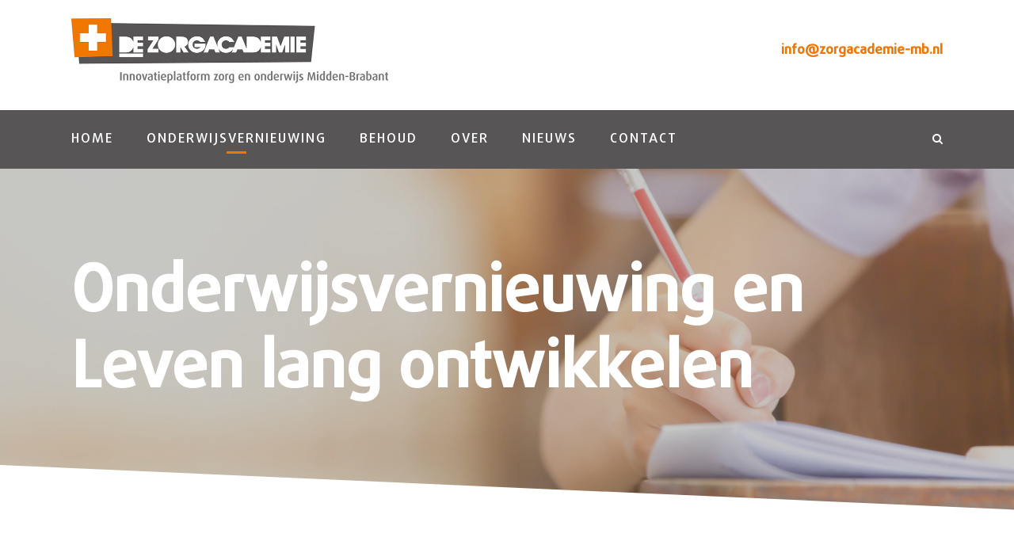

--- FILE ---
content_type: text/html; charset=UTF-8
request_url: https://www.zorgacademie-mb.nl/onderwijsvernieuwing-en-leven-lang-ontwikkelen/
body_size: 10853
content:
<!DOCTYPE html>
<html lang="nl-NL" class="no-js">
<head>
	<meta charset="UTF-8">
	<meta name="viewport" content="width=device-width, initial-scale=1">
	<link rel="profile" href="http://gmpg.org/xfn/11">
	<link rel="pingback" href="https://www.zorgacademie-mb.nl/xmlrpc.php">
	<title>Onderwijsvernieuwing en Leven lang ontwikkelen &#8211; Zorgacademie</title>
<meta name='robots' content='max-image-preview:large' />
<link rel='dns-prefetch' href='//maps.google.com' />
<link rel='dns-prefetch' href='//www.googletagmanager.com' />
<link rel="alternate" type="application/rss+xml" title="Zorgacademie &raquo; feed" href="https://www.zorgacademie-mb.nl/feed/" />
<link rel="alternate" title="oEmbed (JSON)" type="application/json+oembed" href="https://www.zorgacademie-mb.nl/wp-json/oembed/1.0/embed?url=https%3A%2F%2Fwww.zorgacademie-mb.nl%2Fonderwijsvernieuwing-en-leven-lang-ontwikkelen%2F" />
<link rel="alternate" title="oEmbed (XML)" type="text/xml+oembed" href="https://www.zorgacademie-mb.nl/wp-json/oembed/1.0/embed?url=https%3A%2F%2Fwww.zorgacademie-mb.nl%2Fonderwijsvernieuwing-en-leven-lang-ontwikkelen%2F&#038;format=xml" />
<style id='wp-img-auto-sizes-contain-inline-css' type='text/css'>
img:is([sizes=auto i],[sizes^="auto," i]){contain-intrinsic-size:3000px 1500px}
/*# sourceURL=wp-img-auto-sizes-contain-inline-css */
</style>
<style id='wp-block-library-inline-css' type='text/css'>
:root{--wp-block-synced-color:#7a00df;--wp-block-synced-color--rgb:122,0,223;--wp-bound-block-color:var(--wp-block-synced-color);--wp-editor-canvas-background:#ddd;--wp-admin-theme-color:#007cba;--wp-admin-theme-color--rgb:0,124,186;--wp-admin-theme-color-darker-10:#006ba1;--wp-admin-theme-color-darker-10--rgb:0,107,160.5;--wp-admin-theme-color-darker-20:#005a87;--wp-admin-theme-color-darker-20--rgb:0,90,135;--wp-admin-border-width-focus:2px}@media (min-resolution:192dpi){:root{--wp-admin-border-width-focus:1.5px}}.wp-element-button{cursor:pointer}:root .has-very-light-gray-background-color{background-color:#eee}:root .has-very-dark-gray-background-color{background-color:#313131}:root .has-very-light-gray-color{color:#eee}:root .has-very-dark-gray-color{color:#313131}:root .has-vivid-green-cyan-to-vivid-cyan-blue-gradient-background{background:linear-gradient(135deg,#00d084,#0693e3)}:root .has-purple-crush-gradient-background{background:linear-gradient(135deg,#34e2e4,#4721fb 50%,#ab1dfe)}:root .has-hazy-dawn-gradient-background{background:linear-gradient(135deg,#faaca8,#dad0ec)}:root .has-subdued-olive-gradient-background{background:linear-gradient(135deg,#fafae1,#67a671)}:root .has-atomic-cream-gradient-background{background:linear-gradient(135deg,#fdd79a,#004a59)}:root .has-nightshade-gradient-background{background:linear-gradient(135deg,#330968,#31cdcf)}:root .has-midnight-gradient-background{background:linear-gradient(135deg,#020381,#2874fc)}:root{--wp--preset--font-size--normal:16px;--wp--preset--font-size--huge:42px}.has-regular-font-size{font-size:1em}.has-larger-font-size{font-size:2.625em}.has-normal-font-size{font-size:var(--wp--preset--font-size--normal)}.has-huge-font-size{font-size:var(--wp--preset--font-size--huge)}.has-text-align-center{text-align:center}.has-text-align-left{text-align:left}.has-text-align-right{text-align:right}.has-fit-text{white-space:nowrap!important}#end-resizable-editor-section{display:none}.aligncenter{clear:both}.items-justified-left{justify-content:flex-start}.items-justified-center{justify-content:center}.items-justified-right{justify-content:flex-end}.items-justified-space-between{justify-content:space-between}.screen-reader-text{border:0;clip-path:inset(50%);height:1px;margin:-1px;overflow:hidden;padding:0;position:absolute;width:1px;word-wrap:normal!important}.screen-reader-text:focus{background-color:#ddd;clip-path:none;color:#444;display:block;font-size:1em;height:auto;left:5px;line-height:normal;padding:15px 23px 14px;text-decoration:none;top:5px;width:auto;z-index:100000}html :where(.has-border-color){border-style:solid}html :where([style*=border-top-color]){border-top-style:solid}html :where([style*=border-right-color]){border-right-style:solid}html :where([style*=border-bottom-color]){border-bottom-style:solid}html :where([style*=border-left-color]){border-left-style:solid}html :where([style*=border-width]){border-style:solid}html :where([style*=border-top-width]){border-top-style:solid}html :where([style*=border-right-width]){border-right-style:solid}html :where([style*=border-bottom-width]){border-bottom-style:solid}html :where([style*=border-left-width]){border-left-style:solid}html :where(img[class*=wp-image-]){height:auto;max-width:100%}:where(figure){margin:0 0 1em}html :where(.is-position-sticky){--wp-admin--admin-bar--position-offset:var(--wp-admin--admin-bar--height,0px)}@media screen and (max-width:600px){html :where(.is-position-sticky){--wp-admin--admin-bar--position-offset:0px}}

/*# sourceURL=wp-block-library-inline-css */
</style><style id='global-styles-inline-css' type='text/css'>
:root{--wp--preset--aspect-ratio--square: 1;--wp--preset--aspect-ratio--4-3: 4/3;--wp--preset--aspect-ratio--3-4: 3/4;--wp--preset--aspect-ratio--3-2: 3/2;--wp--preset--aspect-ratio--2-3: 2/3;--wp--preset--aspect-ratio--16-9: 16/9;--wp--preset--aspect-ratio--9-16: 9/16;--wp--preset--color--black: #000000;--wp--preset--color--cyan-bluish-gray: #abb8c3;--wp--preset--color--white: #ffffff;--wp--preset--color--pale-pink: #f78da7;--wp--preset--color--vivid-red: #cf2e2e;--wp--preset--color--luminous-vivid-orange: #ff6900;--wp--preset--color--luminous-vivid-amber: #fcb900;--wp--preset--color--light-green-cyan: #7bdcb5;--wp--preset--color--vivid-green-cyan: #00d084;--wp--preset--color--pale-cyan-blue: #8ed1fc;--wp--preset--color--vivid-cyan-blue: #0693e3;--wp--preset--color--vivid-purple: #9b51e0;--wp--preset--gradient--vivid-cyan-blue-to-vivid-purple: linear-gradient(135deg,rgb(6,147,227) 0%,rgb(155,81,224) 100%);--wp--preset--gradient--light-green-cyan-to-vivid-green-cyan: linear-gradient(135deg,rgb(122,220,180) 0%,rgb(0,208,130) 100%);--wp--preset--gradient--luminous-vivid-amber-to-luminous-vivid-orange: linear-gradient(135deg,rgb(252,185,0) 0%,rgb(255,105,0) 100%);--wp--preset--gradient--luminous-vivid-orange-to-vivid-red: linear-gradient(135deg,rgb(255,105,0) 0%,rgb(207,46,46) 100%);--wp--preset--gradient--very-light-gray-to-cyan-bluish-gray: linear-gradient(135deg,rgb(238,238,238) 0%,rgb(169,184,195) 100%);--wp--preset--gradient--cool-to-warm-spectrum: linear-gradient(135deg,rgb(74,234,220) 0%,rgb(151,120,209) 20%,rgb(207,42,186) 40%,rgb(238,44,130) 60%,rgb(251,105,98) 80%,rgb(254,248,76) 100%);--wp--preset--gradient--blush-light-purple: linear-gradient(135deg,rgb(255,206,236) 0%,rgb(152,150,240) 100%);--wp--preset--gradient--blush-bordeaux: linear-gradient(135deg,rgb(254,205,165) 0%,rgb(254,45,45) 50%,rgb(107,0,62) 100%);--wp--preset--gradient--luminous-dusk: linear-gradient(135deg,rgb(255,203,112) 0%,rgb(199,81,192) 50%,rgb(65,88,208) 100%);--wp--preset--gradient--pale-ocean: linear-gradient(135deg,rgb(255,245,203) 0%,rgb(182,227,212) 50%,rgb(51,167,181) 100%);--wp--preset--gradient--electric-grass: linear-gradient(135deg,rgb(202,248,128) 0%,rgb(113,206,126) 100%);--wp--preset--gradient--midnight: linear-gradient(135deg,rgb(2,3,129) 0%,rgb(40,116,252) 100%);--wp--preset--font-size--small: 13px;--wp--preset--font-size--medium: 20px;--wp--preset--font-size--large: 36px;--wp--preset--font-size--x-large: 42px;--wp--preset--spacing--20: 0.44rem;--wp--preset--spacing--30: 0.67rem;--wp--preset--spacing--40: 1rem;--wp--preset--spacing--50: 1.5rem;--wp--preset--spacing--60: 2.25rem;--wp--preset--spacing--70: 3.38rem;--wp--preset--spacing--80: 5.06rem;--wp--preset--shadow--natural: 6px 6px 9px rgba(0, 0, 0, 0.2);--wp--preset--shadow--deep: 12px 12px 50px rgba(0, 0, 0, 0.4);--wp--preset--shadow--sharp: 6px 6px 0px rgba(0, 0, 0, 0.2);--wp--preset--shadow--outlined: 6px 6px 0px -3px rgb(255, 255, 255), 6px 6px rgb(0, 0, 0);--wp--preset--shadow--crisp: 6px 6px 0px rgb(0, 0, 0);}:where(.is-layout-flex){gap: 0.5em;}:where(.is-layout-grid){gap: 0.5em;}body .is-layout-flex{display: flex;}.is-layout-flex{flex-wrap: wrap;align-items: center;}.is-layout-flex > :is(*, div){margin: 0;}body .is-layout-grid{display: grid;}.is-layout-grid > :is(*, div){margin: 0;}:where(.wp-block-columns.is-layout-flex){gap: 2em;}:where(.wp-block-columns.is-layout-grid){gap: 2em;}:where(.wp-block-post-template.is-layout-flex){gap: 1.25em;}:where(.wp-block-post-template.is-layout-grid){gap: 1.25em;}.has-black-color{color: var(--wp--preset--color--black) !important;}.has-cyan-bluish-gray-color{color: var(--wp--preset--color--cyan-bluish-gray) !important;}.has-white-color{color: var(--wp--preset--color--white) !important;}.has-pale-pink-color{color: var(--wp--preset--color--pale-pink) !important;}.has-vivid-red-color{color: var(--wp--preset--color--vivid-red) !important;}.has-luminous-vivid-orange-color{color: var(--wp--preset--color--luminous-vivid-orange) !important;}.has-luminous-vivid-amber-color{color: var(--wp--preset--color--luminous-vivid-amber) !important;}.has-light-green-cyan-color{color: var(--wp--preset--color--light-green-cyan) !important;}.has-vivid-green-cyan-color{color: var(--wp--preset--color--vivid-green-cyan) !important;}.has-pale-cyan-blue-color{color: var(--wp--preset--color--pale-cyan-blue) !important;}.has-vivid-cyan-blue-color{color: var(--wp--preset--color--vivid-cyan-blue) !important;}.has-vivid-purple-color{color: var(--wp--preset--color--vivid-purple) !important;}.has-black-background-color{background-color: var(--wp--preset--color--black) !important;}.has-cyan-bluish-gray-background-color{background-color: var(--wp--preset--color--cyan-bluish-gray) !important;}.has-white-background-color{background-color: var(--wp--preset--color--white) !important;}.has-pale-pink-background-color{background-color: var(--wp--preset--color--pale-pink) !important;}.has-vivid-red-background-color{background-color: var(--wp--preset--color--vivid-red) !important;}.has-luminous-vivid-orange-background-color{background-color: var(--wp--preset--color--luminous-vivid-orange) !important;}.has-luminous-vivid-amber-background-color{background-color: var(--wp--preset--color--luminous-vivid-amber) !important;}.has-light-green-cyan-background-color{background-color: var(--wp--preset--color--light-green-cyan) !important;}.has-vivid-green-cyan-background-color{background-color: var(--wp--preset--color--vivid-green-cyan) !important;}.has-pale-cyan-blue-background-color{background-color: var(--wp--preset--color--pale-cyan-blue) !important;}.has-vivid-cyan-blue-background-color{background-color: var(--wp--preset--color--vivid-cyan-blue) !important;}.has-vivid-purple-background-color{background-color: var(--wp--preset--color--vivid-purple) !important;}.has-black-border-color{border-color: var(--wp--preset--color--black) !important;}.has-cyan-bluish-gray-border-color{border-color: var(--wp--preset--color--cyan-bluish-gray) !important;}.has-white-border-color{border-color: var(--wp--preset--color--white) !important;}.has-pale-pink-border-color{border-color: var(--wp--preset--color--pale-pink) !important;}.has-vivid-red-border-color{border-color: var(--wp--preset--color--vivid-red) !important;}.has-luminous-vivid-orange-border-color{border-color: var(--wp--preset--color--luminous-vivid-orange) !important;}.has-luminous-vivid-amber-border-color{border-color: var(--wp--preset--color--luminous-vivid-amber) !important;}.has-light-green-cyan-border-color{border-color: var(--wp--preset--color--light-green-cyan) !important;}.has-vivid-green-cyan-border-color{border-color: var(--wp--preset--color--vivid-green-cyan) !important;}.has-pale-cyan-blue-border-color{border-color: var(--wp--preset--color--pale-cyan-blue) !important;}.has-vivid-cyan-blue-border-color{border-color: var(--wp--preset--color--vivid-cyan-blue) !important;}.has-vivid-purple-border-color{border-color: var(--wp--preset--color--vivid-purple) !important;}.has-vivid-cyan-blue-to-vivid-purple-gradient-background{background: var(--wp--preset--gradient--vivid-cyan-blue-to-vivid-purple) !important;}.has-light-green-cyan-to-vivid-green-cyan-gradient-background{background: var(--wp--preset--gradient--light-green-cyan-to-vivid-green-cyan) !important;}.has-luminous-vivid-amber-to-luminous-vivid-orange-gradient-background{background: var(--wp--preset--gradient--luminous-vivid-amber-to-luminous-vivid-orange) !important;}.has-luminous-vivid-orange-to-vivid-red-gradient-background{background: var(--wp--preset--gradient--luminous-vivid-orange-to-vivid-red) !important;}.has-very-light-gray-to-cyan-bluish-gray-gradient-background{background: var(--wp--preset--gradient--very-light-gray-to-cyan-bluish-gray) !important;}.has-cool-to-warm-spectrum-gradient-background{background: var(--wp--preset--gradient--cool-to-warm-spectrum) !important;}.has-blush-light-purple-gradient-background{background: var(--wp--preset--gradient--blush-light-purple) !important;}.has-blush-bordeaux-gradient-background{background: var(--wp--preset--gradient--blush-bordeaux) !important;}.has-luminous-dusk-gradient-background{background: var(--wp--preset--gradient--luminous-dusk) !important;}.has-pale-ocean-gradient-background{background: var(--wp--preset--gradient--pale-ocean) !important;}.has-electric-grass-gradient-background{background: var(--wp--preset--gradient--electric-grass) !important;}.has-midnight-gradient-background{background: var(--wp--preset--gradient--midnight) !important;}.has-small-font-size{font-size: var(--wp--preset--font-size--small) !important;}.has-medium-font-size{font-size: var(--wp--preset--font-size--medium) !important;}.has-large-font-size{font-size: var(--wp--preset--font-size--large) !important;}.has-x-large-font-size{font-size: var(--wp--preset--font-size--x-large) !important;}
/*# sourceURL=global-styles-inline-css */
</style>

<style id='classic-theme-styles-inline-css' type='text/css'>
/*! This file is auto-generated */
.wp-block-button__link{color:#fff;background-color:#32373c;border-radius:9999px;box-shadow:none;text-decoration:none;padding:calc(.667em + 2px) calc(1.333em + 2px);font-size:1.125em}.wp-block-file__button{background:#32373c;color:#fff;text-decoration:none}
/*# sourceURL=/wp-includes/css/classic-themes.min.css */
</style>
<link rel='stylesheet' id='wpo_min-header-0-css' href='https://www.zorgacademie-mb.nl/wp-content/cache/wpo-minify/1765400857/assets/wpo-minify-header-911e58f7.min.css' type='text/css' media='all' />
<script type="text/javascript" src="https://www.zorgacademie-mb.nl/wp-content/cache/wpo-minify/1765400857/assets/wpo-minify-header-7bcc0e48.min.js" id="wpo_min-header-0-js"></script>

<!-- Google tag (gtag.js) snippet toegevoegd door Site Kit -->
<!-- Google Analytics snippet toegevoegd door Site Kit -->
<script type="text/javascript" src="https://www.googletagmanager.com/gtag/js?id=GT-KDZ9FQ4" id="google_gtagjs-js" async></script>
<script type="text/javascript" id="google_gtagjs-js-after">
/* <![CDATA[ */
window.dataLayer = window.dataLayer || [];function gtag(){dataLayer.push(arguments);}
gtag("set","linker",{"domains":["www.zorgacademie-mb.nl"]});
gtag("js", new Date());
gtag("set", "developer_id.dZTNiMT", true);
gtag("config", "GT-KDZ9FQ4");
//# sourceURL=google_gtagjs-js-after
/* ]]> */
</script>
<link rel="https://api.w.org/" href="https://www.zorgacademie-mb.nl/wp-json/" /><link rel="alternate" title="JSON" type="application/json" href="https://www.zorgacademie-mb.nl/wp-json/wp/v2/pages/13415" /><link rel="EditURI" type="application/rsd+xml" title="RSD" href="https://www.zorgacademie-mb.nl/xmlrpc.php?rsd" />
<meta name="generator" content="WordPress 6.9" />
<link rel="canonical" href="https://www.zorgacademie-mb.nl/onderwijsvernieuwing-en-leven-lang-ontwikkelen/" />
<link rel='shortlink' href='https://www.zorgacademie-mb.nl/?p=13415' />
<style>#gdlr-core-shape-divider-1 svg path{ fill: #ffffff; }#gdlr-core-shape-divider-1 svg{ height: 60px; }@media only screen and (max-width: 767px){#gdlr-core-wrapper-1.gdlr-core-pbf-wrapper {padding-top: 60px !important;padding-bottom: 110px !important;} }#gdlr-core-shape-divider-2 svg path{ fill: #ffffff; }#gdlr-core-shape-divider-2 svg{ height: 65px; }#gdlr-core-column-1:hover .gdlr-core-pbf-column-content-margin, #gdlr-core-column-1:hover .gdlr-core-pbf-column-content-margin .gdlr-core-pbf-background-wrap, #gdlr-core-column-1:hover .gdlr-core-pbf-column-content-margin .gdlr-core-pbf-background-frame{ border-color: #ffffff !important; }#gdlr-core-column-1:hover .gdlr-core-pbf-column-content-margin .gdlr-core-pbf-background-wrap{  }@media only screen and (max-width: 767px){#gdlr-core-column-1 .gdlr-core-pbf-column-content-margin{padding-top: 80px !important;}}@media only screen and (max-width: 767px){#gdlr-core-title-item-1 .gdlr-core-title-item-title{font-size: 28px  !important;}}</style><meta name="generator" content="Site Kit by Google 1.170.0" /><link rel="apple-touch-icon" sizes="180x180" href="/wp-content/uploads/fbrfg/apple-touch-icon.png">
<link rel="icon" type="image/png" sizes="32x32" href="/wp-content/uploads/fbrfg/favicon-32x32.png">
<link rel="icon" type="image/png" sizes="16x16" href="/wp-content/uploads/fbrfg/favicon-16x16.png">
<link rel="manifest" href="/wp-content/uploads/fbrfg/site.webmanifest">
<link rel="shortcut icon" href="/wp-content/uploads/fbrfg/favicon.ico">
<meta name="msapplication-TileColor" content="#da532c">
<meta name="msapplication-config" content="/wp-content/uploads/fbrfg/browserconfig.xml">
<meta name="theme-color" content="#ffffff"><meta name="generator" content="Powered by Slider Revolution 6.7.28 - responsive, Mobile-Friendly Slider Plugin for WordPress with comfortable drag and drop interface." />
<script>function setREVStartSize(e){
			//window.requestAnimationFrame(function() {
				window.RSIW = window.RSIW===undefined ? window.innerWidth : window.RSIW;
				window.RSIH = window.RSIH===undefined ? window.innerHeight : window.RSIH;
				try {
					var pw = document.getElementById(e.c).parentNode.offsetWidth,
						newh;
					pw = pw===0 || isNaN(pw) || (e.l=="fullwidth" || e.layout=="fullwidth") ? window.RSIW : pw;
					e.tabw = e.tabw===undefined ? 0 : parseInt(e.tabw);
					e.thumbw = e.thumbw===undefined ? 0 : parseInt(e.thumbw);
					e.tabh = e.tabh===undefined ? 0 : parseInt(e.tabh);
					e.thumbh = e.thumbh===undefined ? 0 : parseInt(e.thumbh);
					e.tabhide = e.tabhide===undefined ? 0 : parseInt(e.tabhide);
					e.thumbhide = e.thumbhide===undefined ? 0 : parseInt(e.thumbhide);
					e.mh = e.mh===undefined || e.mh=="" || e.mh==="auto" ? 0 : parseInt(e.mh,0);
					if(e.layout==="fullscreen" || e.l==="fullscreen")
						newh = Math.max(e.mh,window.RSIH);
					else{
						e.gw = Array.isArray(e.gw) ? e.gw : [e.gw];
						for (var i in e.rl) if (e.gw[i]===undefined || e.gw[i]===0) e.gw[i] = e.gw[i-1];
						e.gh = e.el===undefined || e.el==="" || (Array.isArray(e.el) && e.el.length==0)? e.gh : e.el;
						e.gh = Array.isArray(e.gh) ? e.gh : [e.gh];
						for (var i in e.rl) if (e.gh[i]===undefined || e.gh[i]===0) e.gh[i] = e.gh[i-1];
											
						var nl = new Array(e.rl.length),
							ix = 0,
							sl;
						e.tabw = e.tabhide>=pw ? 0 : e.tabw;
						e.thumbw = e.thumbhide>=pw ? 0 : e.thumbw;
						e.tabh = e.tabhide>=pw ? 0 : e.tabh;
						e.thumbh = e.thumbhide>=pw ? 0 : e.thumbh;
						for (var i in e.rl) nl[i] = e.rl[i]<window.RSIW ? 0 : e.rl[i];
						sl = nl[0];
						for (var i in nl) if (sl>nl[i] && nl[i]>0) { sl = nl[i]; ix=i;}
						var m = pw>(e.gw[ix]+e.tabw+e.thumbw) ? 1 : (pw-(e.tabw+e.thumbw)) / (e.gw[ix]);
						newh =  (e.gh[ix] * m) + (e.tabh + e.thumbh);
					}
					var el = document.getElementById(e.c);
					if (el!==null && el) el.style.height = newh+"px";
					el = document.getElementById(e.c+"_wrapper");
					if (el!==null && el) {
						el.style.height = newh+"px";
						el.style.display = "block";
					}
				} catch(e){
					console.log("Failure at Presize of Slider:" + e)
				}
			//});
		  };</script>
		<style type="text/css" id="wp-custom-css">
			.fa-search:before {
    content: "\f002";
}		</style>
		<link rel='stylesheet' id='wpo_min-footer-0-css' href='https://www.zorgacademie-mb.nl/wp-content/cache/wpo-minify/1765400857/assets/wpo-minify-footer-665d11ee.min.css' type='text/css' media='all' />
</head>

<body class="wp-singular page-template-default page page-id-13415 wp-theme-corzo gdlr-core-body corzo-body corzo-body-front corzo-full  corzo-with-sticky-navigation  corzo-blockquote-style-1 gdlr-core-link-to-lightbox" data-home-url="https://www.zorgacademie-mb.nl/" >
<div class="corzo-mobile-header-wrap" ><div class="corzo-mobile-header corzo-header-background corzo-style-slide corzo-sticky-mobile-navigation " id="corzo-mobile-header" ><div class="corzo-mobile-header-container corzo-container clearfix" ><div class="corzo-logo  corzo-item-pdlr"><div class="corzo-logo-inner"><a class="corzo-fixed-nav-logo" href="https://www.zorgacademie-mb.nl/" ><img src="https://www.zorgacademie-mb.nl/wp-content/uploads/2023/03/Zorgacademie-logo-big.jpg" alt="Zorgacademie logo" width="800" height="163" title="Zorgacademie logo"  srcset="https://www.zorgacademie-mb.nl/wp-content/uploads/2023/03/Zorgacademie-logo-big.jpg 1x, https://www.zorgacademie-mb.nl/wp-content/uploads/2023/03/Zorgacademie-logo-big.jpg 2x"  /></a><a class=" corzo-orig-logo" href="https://www.zorgacademie-mb.nl/" ><img src="https://www.zorgacademie-mb.nl/wp-content/uploads/2023/03/Zorgacademie-logo-big.jpg" alt="Zorgacademie logo" width="800" height="163" title="Zorgacademie logo" /></a></div></div><div class="corzo-mobile-menu-right" ><div class="corzo-main-menu-search" id="corzo-mobile-top-search" ><i class="fa fa-search" ></i></div><div class="corzo-top-search-wrap" >
	<div class="corzo-top-search-close" ></div>

	<div class="corzo-top-search-row" >
		<div class="corzo-top-search-cell" >
			<form role="search" method="get" class="search-form" action="https://www.zorgacademie-mb.nl/">
	<input type="text" class="search-field corzo-title-font" placeholder="Zoeken..." value="" name="s">
	<div class="corzo-top-search-submit"><i class="fa fa-search" ></i></div>
	<input type="submit" class="search-submit" value="Search">
	<div class="corzo-top-search-close"><i class="icon_close" ></i></div>
	</form>
		</div>
	</div>

</div>
<div class="corzo-overlay-menu corzo-mobile-menu" id="corzo-mobile-menu" ><a class="corzo-overlay-menu-icon corzo-mobile-menu-button corzo-mobile-button-hamburger" href="#" ><span></span></a><div class="corzo-overlay-menu-content corzo-navigation-font" ><div class="corzo-overlay-menu-close" ></div><div class="corzo-overlay-menu-row" ><div class="corzo-overlay-menu-cell" ><ul id="menu-main-navigation" class="menu"><li class="menu-item menu-item-type-post_type menu-item-object-page menu-item-home menu-item-13408"><a href="https://www.zorgacademie-mb.nl/">Home</a></li>
<li class="menu-item menu-item-type-post_type menu-item-object-page current-menu-item page_item page-item-13415 current_page_item menu-item-has-children menu-item-13468"><a href="https://www.zorgacademie-mb.nl/onderwijsvernieuwing-en-leven-lang-ontwikkelen/" aria-current="page">Onderwijsvernieuwing</a>
<ul class="sub-menu">
	<li class="menu-item menu-item-type-post_type menu-item-object-page menu-item-13581"><a href="https://www.zorgacademie-mb.nl/kennismakingsprogramma/">Kennismakingsprogramma</a></li>
	<li class="menu-item menu-item-type-post_type menu-item-object-page menu-item-13575"><a href="https://www.zorgacademie-mb.nl/interprofessioneel-samenwerken/">Interprofessioneel samenwerken</a></li>
</ul>
</li>
<li class="menu-item menu-item-type-post_type menu-item-object-page menu-item-has-children menu-item-13503"><a href="https://www.zorgacademie-mb.nl/behoud-en-betrokkenheid-van-zorgprofessionals/">Behoud</a>
<ul class="sub-menu">
	<li class="menu-item menu-item-type-post_type menu-item-object-page menu-item-13584"><a href="https://www.zorgacademie-mb.nl/behoud-betrokkenheid/">Behoud &#038; Betrokkenheid</a></li>
	<li class="menu-item menu-item-type-post_type menu-item-object-page menu-item-13588"><a href="https://www.zorgacademie-mb.nl/deeltijdfactor/">Deeltijdfactor</a></li>
</ul>
</li>
<li class="menu-item menu-item-type-post_type menu-item-object-page menu-item-has-children menu-item-13592"><a href="https://www.zorgacademie-mb.nl/over-de-zorgacademie/">Over</a>
<ul class="sub-menu">
	<li class="menu-item menu-item-type-post_type menu-item-object-page menu-item-13595"><a href="https://www.zorgacademie-mb.nl/bestuur-zorgacademie/">Bestuur</a></li>
	<li class="menu-item menu-item-type-post_type menu-item-object-page menu-item-13598"><a href="https://www.zorgacademie-mb.nl/leernetwerk/">Leernetwerk</a></li>
</ul>
</li>
<li class="menu-item menu-item-type-post_type menu-item-object-page menu-item-13377"><a href="https://www.zorgacademie-mb.nl/nieuws/">Nieuws</a></li>
<li class="menu-item menu-item-type-post_type menu-item-object-page menu-item-12498"><a href="https://www.zorgacademie-mb.nl/contact/">Contact</a></li>
</ul></div></div></div></div></div></div></div></div><div class="corzo-body-outer-wrapper ">
		<div class="corzo-body-wrapper clearfix  corzo-with-frame">
		
<header class="corzo-header-wrap corzo-header-style-bar corzo-header-background  corzo-style-left" >
	<div class="corzo-header-container clearfix  corzo-container">
		<div class="corzo-header-container-inner">
		<div class="corzo-logo  corzo-item-pdlr"><div class="corzo-logo-inner"><a class="corzo-fixed-nav-logo" href="https://www.zorgacademie-mb.nl/" ><img src="https://www.zorgacademie-mb.nl/wp-content/uploads/2023/03/Zorgacademie-logo-big.jpg" alt="Zorgacademie logo" width="800" height="163" title="Zorgacademie logo"  srcset="https://www.zorgacademie-mb.nl/wp-content/uploads/2023/03/Zorgacademie-logo-big.jpg 1x, https://www.zorgacademie-mb.nl/wp-content/uploads/2023/03/Zorgacademie-logo-big.jpg 2x"  /></a><a class=" corzo-orig-logo" href="https://www.zorgacademie-mb.nl/" ><img src="https://www.zorgacademie-mb.nl/wp-content/uploads/2023/03/Zorgacademie-logo-big.jpg" alt="Zorgacademie logo" width="800" height="163" title="Zorgacademie logo"  srcset="https://www.zorgacademie-mb.nl/wp-content/uploads/2023/03/Zorgacademie-logo-big.jpg 1x, https://www.zorgacademie-mb.nl/wp-content/uploads/2023/03/Zorgacademie-logo-big.jpg 2x"  /></a></div></div><div class="corzo-logo-right-text corzo-item-pdlr corzo-clearfix" ><div class="corzo-logo-right-text-inner" ><div class="corzo-logo-right-text-content" ><strong><a href="mailto:info@zorgacademie-mb.nl">info@zorgacademie-mb.nl</a> </strong></div></div></div>		</div>
	</div>
</header><!-- header -->
<div class="corzo-navigation-bar-wrap  corzo-style-solid corzo-sticky-navigation corzo-sticky-navigation-height corzo-style-left  corzo-style-fixed" >
	<div class="corzo-navigation-background" ></div>
	<div class="corzo-navigation-container clearfix  corzo-container">
				<div class="corzo-navigation corzo-item-pdlr clearfix " >
		<div class="corzo-main-menu" id="corzo-main-menu" ><ul id="menu-main-navigation-1" class="sf-menu"><li  class="menu-item menu-item-type-post_type menu-item-object-page menu-item-home menu-item-13408 corzo-normal-menu"><a href="https://www.zorgacademie-mb.nl/">Home</a></li>
<li  class="menu-item menu-item-type-post_type menu-item-object-page current-menu-item page_item page-item-13415 current_page_item menu-item-has-children menu-item-13468 corzo-normal-menu"><a href="https://www.zorgacademie-mb.nl/onderwijsvernieuwing-en-leven-lang-ontwikkelen/" class="sf-with-ul-pre">Onderwijsvernieuwing</a>
<ul class="sub-menu">
	<li  class="menu-item menu-item-type-post_type menu-item-object-page menu-item-13581" data-size="60"><a href="https://www.zorgacademie-mb.nl/kennismakingsprogramma/">Kennismakingsprogramma</a></li>
	<li  class="menu-item menu-item-type-post_type menu-item-object-page menu-item-13575" data-size="60"><a href="https://www.zorgacademie-mb.nl/interprofessioneel-samenwerken/">Interprofessioneel samenwerken</a></li>
</ul>
</li>
<li  class="menu-item menu-item-type-post_type menu-item-object-page menu-item-has-children menu-item-13503 corzo-normal-menu"><a href="https://www.zorgacademie-mb.nl/behoud-en-betrokkenheid-van-zorgprofessionals/" class="sf-with-ul-pre">Behoud</a>
<ul class="sub-menu">
	<li  class="menu-item menu-item-type-post_type menu-item-object-page menu-item-13584" data-size="60"><a href="https://www.zorgacademie-mb.nl/behoud-betrokkenheid/">Behoud &#038; Betrokkenheid</a></li>
	<li  class="menu-item menu-item-type-post_type menu-item-object-page menu-item-13588" data-size="60"><a href="https://www.zorgacademie-mb.nl/deeltijdfactor/">Deeltijdfactor</a></li>
</ul>
</li>
<li  class="menu-item menu-item-type-post_type menu-item-object-page menu-item-has-children menu-item-13592 corzo-normal-menu"><a href="https://www.zorgacademie-mb.nl/over-de-zorgacademie/" class="sf-with-ul-pre">Over</a>
<ul class="sub-menu">
	<li  class="menu-item menu-item-type-post_type menu-item-object-page menu-item-13595" data-size="60"><a href="https://www.zorgacademie-mb.nl/bestuur-zorgacademie/">Bestuur</a></li>
	<li  class="menu-item menu-item-type-post_type menu-item-object-page menu-item-13598" data-size="60"><a href="https://www.zorgacademie-mb.nl/leernetwerk/">Leernetwerk</a></li>
</ul>
</li>
<li  class="menu-item menu-item-type-post_type menu-item-object-page menu-item-13377 corzo-normal-menu"><a href="https://www.zorgacademie-mb.nl/nieuws/">Nieuws</a></li>
<li  class="menu-item menu-item-type-post_type menu-item-object-page menu-item-12498 corzo-normal-menu"><a href="https://www.zorgacademie-mb.nl/contact/">Contact</a></li>
</ul><div class="corzo-navigation-slide-bar  corzo-navigation-slide-bar-style-2"  data-size-offset="0"  data-width="25px"  id="corzo-navigation-slide-bar" ></div></div><div class="corzo-main-menu-right-wrap clearfix " ><div class="corzo-main-menu-search" id="corzo-top-search" ><i class="fa fa-search fa-2xl" ></i></div><div class="corzo-top-search-wrap" >
	<div class="corzo-top-search-close" ></div>

	<div class="corzo-top-search-row" >
		<div class="corzo-top-search-cell" >
			<form role="search" method="get" class="search-form" action="https://www.zorgacademie-mb.nl/">
	<input type="text" class="search-field corzo-title-font" placeholder="Zoeken..." value="" name="s">
	<div class="corzo-top-search-submit"><i class="fa fa-search" ></i></div>
	<input type="submit" class="search-submit" value="Search">
	<div class="corzo-top-search-close"><i class="icon_close" ></i></div>
	</form>
		</div>
	</div>

</div>
</div>		</div><!-- corzo-navigation -->

	</div><!-- corzo-header-container -->
</div><!-- corzo-navigation-bar-wrap --><div class="corzo-page-title-wrap  corzo-style-custom corzo-left-align" style="background-image: url(https://www.zorgacademie-mb.nl/wp-content/uploads/2023/04/onderwijsvernieuwing-ZA.jpg) ;" ><div class="corzo-header-transparent-substitute" ></div><div class="corzo-page-title-overlay"  ></div><div class="corzo-page-title-container corzo-container" ><div class="corzo-page-title-content corzo-item-pdlr"  ><h1 class="corzo-page-title"  >Onderwijsvernieuwing en Leven lang ontwikkelen</h1></div></div></div>	<div class="corzo-page-wrapper" id="corzo-page-wrapper" ><div class="gdlr-core-page-builder-body clearfix"><div class="gdlr-core-pbf-wrapper " style="margin: 0px 0px 30px 0px;padding: 0px 0px 0px 0px;" ><div class="gdlr-core-pbf-background-wrap" style="background-color: #161616 ;"  ><div class="gdlr-core-pbf-background gdlr-core-parallax gdlr-core-js" style="background-image: url(https://www.zorgacademie-mb.nl/wp-content/uploads/2023/04/onderwijsvernieuwing-ZA.jpg) ;background-size: cover ;background-repeat: no-repeat ;background-position: center ;"  data-parallax-speed="0.8"  ></div></div><div class="gdlr-core-pbf-wrapper-content gdlr-core-js "   ><div class="gdlr-core-pbf-wrapper-container clearfix gdlr-core-container" ><div class="gdlr-core-pbf-element" ><div class="gdlr-core-shape-divider-item"  id="gdlr-core-shape-divider-1"  ><div class="gdlr-core-shape-divider-wrap  gdlr-core-pos-bottom"  ><svg preserveAspectRatio="none" viewBox="0 0 1000 100" xmlns="http://www.w3.org/2000/svg"><path d="m0 6v-6h1000v100z"/></svg></div></div></div></div></div></div><div class="gdlr-core-pbf-wrapper " ><div class="gdlr-core-pbf-wrapper-content gdlr-core-js "   ><div class="gdlr-core-pbf-wrapper-container clearfix gdlr-core-container" ><div class="gdlr-core-pbf-column gdlr-core-column-60 gdlr-core-column-first" ><div class="gdlr-core-pbf-column-content-margin gdlr-core-js "   ><div class="gdlr-core-pbf-column-content clearfix gdlr-core-js "   ><div class="gdlr-core-pbf-element" ><div class="gdlr-core-text-box-item gdlr-core-item-pdlr gdlr-core-item-pdb gdlr-core-left-align"  ><div class="gdlr-core-text-box-item-content" style="text-transform: none ;color: #000000 ;"  ><p><!-- wp:paragraph --></p>
<h4><!-- wp:paragraph --></h4>
<h4><strong>Om de arbeidsmarkt in zorg en welzijn toekomstbestendiger te maken, dient het onderwijs meer toekomstgericht te worden ingericht. Educatie gericht op interprofessionele samenwerking en een bredere, regionale instroom zijn de speerpunten waar wij aan werken.</strong></h4>
<p> </p>
<h4><!-- /wp:paragraph --><!-- wp:heading --><!-- /wp:heading --><!-- wp:paragraph --></h4>
<h2><span style="color: #ee7601;"><strong>Langetermijnambitie</strong></span></h2>
<p>Doel is het onderwijs (mbo, hbo, bol en bbl) meer toekomstgericht in te richten, aansluitend bij de benodigde kwalificaties voor de toekomst. Door dit meer in gezamenlijkheid op te pakken, zal er ook (nog) meer en breder opgeleid kunnen gaan worden. Door middel van verschillende projecten werken we toe naar de opzet van een gezamenlijk opleidingshuis c.q. leerhuis voor zowel studenten als huidige medewerkers. Onze langetermijnambitie is te komen tot een regionale poule van zowel studenten als pas gediplomeerden die breed c.q. flexibel ingezet kunnen worden in de regio. Dit zal naar verwachting een belangrijke bijdrage leveren aan de kwaliteit van het opleiden (leerklimaat) én het behoud van (pas) gediplomeerde medewerkers.</p>
<h2><span style="color: #ee7601;"><strong>Projecten</strong></span></h2>
<p><span style="color: #ee7601;"><strong><em>Kennismakingsprogramma Zorg en Welzijn <br /></em></strong></span>We hebben een 10-weeks oriëntatietraject ontwikkeld om geïnteresseerden in zorg en welzijn de diversiteit aan werkvelden en passende bbl-opleidingen te laten ervaren. In het Kennismakingsprogramma Zorg en Welzijn werken werkgevers, opleiders, gemeenten en uitvoeringsorganisaties samen om een duurzame ingang naar regionale (zij-) instroomtrajecten te creëren. <br /><strong><span style="color: #000000;"><a style="color: #000000;" href="/kennismakingsprogramma/"><u>Lees meer</u></a><br /></span></strong></p>
<p><span style="color: #ee7601;"><strong><em>Interprofessionele samenwerking <br /></em></strong></span>De professional (in opleiding) werkt met cliënten die een complexe zorg- en ondersteuningsbehoefte hebben. Vanuit één visie en ondersteuningsplan werken meerdere zorgprofessionals samen op verschillende niveaus. Dit vraagt om onderwijs gericht op het ontwikkelen van specifieke vaardigheden, waarbij de nadruk ligt op interprofessionele samenwerking. <br /><span style="color: #000000;"><a style="color: #000000;" href="/interprofessioneel-samenwerken/"><u><strong>Lees meer</strong></u></a></span></p>
<h4><!-- /wp:list --><!-- wp:paragraph --></h4>
<h2><span style="color: #ee7601;"><strong>Regievoerders</strong></span></h2>
<ul>
<li>Wilma Jackson, manager HR en Leerhuis, Elisabeth Tweesteden Ziekenhuis</li>
<li>Margo van der Put, directeur Academie Welzijn en Gezondheid Den Bosch, Avans Hogeschool</li>
</ul>
<h4><!-- /wp:paragraph --><!-- wp:heading --></h4>
<h2><span style="color: #ee7601;"><strong>Ambassadeurs</strong></span></h2>
<ul>
<li>Lonneke de Haan, bestuurder Het Laar</li>
<li>Annet Boekelman, bestuurder Mijzo</li>
</ul>
<h2><span style="color: #ee7601;"><strong>Meer weten?</strong></span></h2>
<p><img class="size-medium wp-image-13419 alignleft" src="http://zorgacademie-mb.nl/wp-content/uploads/2023/03/marjella-300x221.png" alt="" width="300" height="221" /><strong>Marjella Adriaans, projectleider</strong><br /><strong><a href="mailto:madriaans@roctilburg.nl">madriaans@roctilburg.nl</a></strong></p>
<h1><!-- /wp:heading --><!-- wp:paragraph --><!-- /wp:paragraph --><!-- wp:image {"id":5684,"width":195,"height":144,"sizeSlug":"full","linkDestination":"media"} --></h1>
<figure></figure>
<figure></figure>
<figure></figure>
<figure></figure>
<figure></figure>
<figure></figure>
<h1><!-- /wp:image --><!-- wp:paragraph --></h1>
<p> </p>
<p><strong><span style="color: #ff9900;"><a style="color: #ff9900;" href="https://www.linkedin.com/company/zorgacademie-midden-brabant"><u>Volg ons op LinkedIn voor actuele ontwikkelingen</u></a>  </span></strong></p>
<h4><!-- /wp:paragraph --></h4>
<p><!-- /wp:paragraph --></p>
</div></div></div></div></div></div></div></div></div><div class="gdlr-core-pbf-wrapper " style="padding: 80px 0px 130px 0px;" data-skin="NUMBER HP3"  id="gdlr-core-wrapper-1" ><div class="gdlr-core-pbf-background-wrap"  ><div class="gdlr-core-pbf-background gdlr-core-parallax gdlr-core-js" style="background-image: url(https://www.zorgacademie-mb.nl/wp-content/uploads/2023/04/volg-ons.jpg) ;background-size: cover ;background-repeat: no-repeat ;background-position: center ;"  data-parallax-speed="0"  ></div></div><div class="gdlr-core-pbf-wrapper-content gdlr-core-js "   ><div class="gdlr-core-pbf-wrapper-container clearfix gdlr-core-container" ><div class="gdlr-core-pbf-element" ><div class="gdlr-core-shape-divider-item"  id="gdlr-core-shape-divider-2"  ><div class="gdlr-core-shape-divider-wrap  gdlr-core-pos-top gdlr-core-flip"  ><svg preserveAspectRatio="none" viewBox="0 0 1000 100" xmlns="http://www.w3.org/2000/svg"><path d="m0 6v-6h1000v100z"/></svg></div></div></div><div class="gdlr-core-pbf-column gdlr-core-column-60 gdlr-core-column-first"  id="gdlr-core-column-1" ><div class="gdlr-core-pbf-column-content-margin gdlr-core-js " style="padding: 30px 0px 0px 0px;"   ><div class="gdlr-core-pbf-background-wrap"  ></div><div class="gdlr-core-pbf-column-content clearfix gdlr-core-js " style="max-width: 750px ;"   ><div class="gdlr-core-pbf-element" ><div class="gdlr-core-title-item gdlr-core-item-pdb clearfix  gdlr-core-center-align gdlr-core-title-item-caption-top gdlr-core-item-pdlr" style="padding-bottom: 40px ;"  id="gdlr-core-title-item-1"  ><div class="gdlr-core-title-item-title-wrap "  ><h3 class="gdlr-core-title-item-title gdlr-core-skin-title " style="font-size: 37px ;font-weight: 600 ;letter-spacing: 0px ;text-transform: none ;color: #fffcfc ;"  >Schrijf je in voor de nieuwsbrief en volg ons op LinkedIn<span class="gdlr-core-title-item-title-divider gdlr-core-skin-divider" ></span></h3></div></div></div><div class="gdlr-core-pbf-element" ><div class="gdlr-core-divider-item gdlr-core-divider-item-normal gdlr-core-item-pdlr gdlr-core-center-align gdlr-core-style-vertical" style="margin-bottom: 45px ;"  ><div class="gdlr-core-divider-line gdlr-core-skin-divider" style="border-color: #ee7601 ;border-width: 4px;height: 60px ;" ></div></div></div><div class="gdlr-core-pbf-element" ><div class="gdlr-core-button-item gdlr-core-item-pdlr gdlr-core-item-pdb gdlr-core-center-align" style="padding-bottom: 0px ;"  ><a class="gdlr-core-button  gdlr-core-button-gradient gdlr-core-center-align gdlr-core-button-with-border" href="https://deridderpr.us21.list-manage.com/subscribe?u=d15ed8e29f3fd2e23a464ef28&#038;id=148009beba" target="_blank"  style="font-size: 16px ;font-style: normal ;font-weight: 700 ;letter-spacing: 0px ;color: #ee7601 ;padding: 3px 33px 3px 33px;text-transform: none ;margin: 0px 10px 10px;border-radius: 33px;-moz-border-radius: 33px;-webkit-border-radius: 33px;background: #ffffff ;border-width: 4px 4px 4px 4px;border-color: #575756 ;"  ><span class="gdlr-core-content"  >Inschrijven nieuwsbrief</span></a><a class="gdlr-core-button  gdlr-core-button-solid gdlr-core-center-align gdlr-core-button-with-border" href="https://www.linkedin.com/company/zorgacademie-midden-brabant/" target="_blank"  style="font-size: 16px ;font-style: normal ;font-weight: 700 ;letter-spacing: 0px ;color: #ee7601 ;padding: 3px 33px 3px 33px;text-transform: none ;border-radius: px;-moz-border-radius: px;-webkit-border-radius: px;background: #ffffff ;border-width: 4px 4px 4px 4px;border-color: #575756 ;"  ><span class="gdlr-core-content"  >Volg ons op LinkedIn</span></a></div></div></div></div></div></div></div></div></div></div><footer><div class="corzo-copyright-wrapper" ><div class="corzo-copyright-container corzo-container"><div class="corzo-copyright-text corzo-item-pdlr"><p style="text-align: center;"><strong>© Zorgacademie Midden-Brabant 2025 | <a href="/privacyverklaring/">Privacyverklaring</a> | <a href="mailto:info@zorgacademie-mb.nl">Contact</a></strong></p></div></div></div></footer></div></div><a href="#corzo-top-anchor" class="corzo-footer-back-to-top-button" id="corzo-footer-back-to-top-button"><i class="fa fa-angle-up" ></i></a>

		<script>
			window.RS_MODULES = window.RS_MODULES || {};
			window.RS_MODULES.modules = window.RS_MODULES.modules || {};
			window.RS_MODULES.waiting = window.RS_MODULES.waiting || [];
			window.RS_MODULES.defered = true;
			window.RS_MODULES.moduleWaiting = window.RS_MODULES.moduleWaiting || {};
			window.RS_MODULES.type = 'compiled';
		</script>
		<script type="speculationrules">
{"prefetch":[{"source":"document","where":{"and":[{"href_matches":"/*"},{"not":{"href_matches":["/wp-*.php","/wp-admin/*","/wp-content/uploads/*","/wp-content/*","/wp-content/plugins/*","/wp-content/themes/corzo/*","/*\\?(.+)"]}},{"not":{"selector_matches":"a[rel~=\"nofollow\"]"}},{"not":{"selector_matches":".no-prefetch, .no-prefetch a"}}]},"eagerness":"conservative"}]}
</script>
<div class="gdlr-core-lightbox-wrapper" id="gdlr-core-gdpr-lightbox" >
	<div class="gdlr-core-lightbox-row">
		<div class="gdlr-core-lightbox-cell">
			<div class="gdlr-core-lightbox-content">
				<form id="gdlr-core-gdpr-form" class="gdlr-core-js clearfix" method="POST" >
					<div class="gdlr-core-gdpr-form-left" >
						<h3 class="gdlr-core-gdlr-form-left-title" >GDPR</h3> 
						<ul class="gdlr-core-gdlr-form-nav">
												</ul>
					</div>
					<div class="gdlr-core-gdpr-form-right" >
						<div class="gdlr-core-gdpr-form-content-wrap gdlr-core-active" data-gdlr-nav="1" ></div>						<div class="gdlr-core-gdpr-form-submit" >
							<input type="hidden" name="gdlr-core-privacy-settings" value="1" /> 
							<input type="submit" value="Save Settings" />
						</div>
					</div><!-- gdpr-form-right -->
				</form>
				<div class="gdlr-core-lightbox-form-close"></div>
			</div>
		</div>
	</div>
</div>
<script type="text/javascript" src="https://www.zorgacademie-mb.nl/wp-content/cache/wpo-minify/1765400857/assets/wpo-minify-footer-6ffe0cfe.min.js" id="wpo_min-footer-0-js"></script>
<script type="text/javascript" id="wpo_min-footer-1-js-extra">
/* <![CDATA[ */
var gdlr_core_pbf = {"admin":"","video":{"width":"640","height":"360"},"ajax_url":"https://www.zorgacademie-mb.nl/wp-admin/admin-ajax.php"};
var wpgmp_local = {"language":"en","apiKey":"","urlforajax":"https://www.zorgacademie-mb.nl/wp-admin/admin-ajax.php","nonce":"7ac4773443","wpgmp_country_specific":"","wpgmp_countries":"","wpgmp_assets":"https://www.zorgacademie-mb.nl/wp-content/plugins/wp-google-map-plugin/assets/js/","days_to_remember":"","wpgmp_mapbox_key":"","map_provider":"google","route_provider":"openstreet","tiles_provider":"openstreet","use_advanced_marker":"","set_timeout":"100","debug_mode":"","select_radius":"Select Radius","search_placeholder":"Enter address or latitude or longitude or title or city or state or country or postal code here...","select":"Select","select_all":"Selecteer alles","select_category":"Selecteer categorie","all_location":"Alle","show_locations":"Toon locaties","sort_by":"Sorteer op","wpgmp_not_working":"werkt niet...","place_icon_url":"https://www.zorgacademie-mb.nl/wp-content/plugins/wp-google-map-plugin/assets/images/icons/","wpgmp_location_no_results":"No results found.","wpgmp_route_not_avilable":"Route is not available for your requested route.","image_path":"https://www.zorgacademie-mb.nl/wp-content/plugins/wp-google-map-plugin/assets/images/","default_marker_icon":"https://www.zorgacademie-mb.nl/wp-content/plugins/wp-google-map-plugin/assets/images/icons/marker-shape-2.svg","img_grid":"\u003Cspan class='span_grid'\u003E\u003Ca class='wpgmp_grid'\u003E\u003Ci class='wep-icon-grid'\u003E\u003C/i\u003E\u003C/a\u003E\u003C/span\u003E","img_list":"\u003Cspan class='span_list'\u003E\u003Ca class='wpgmp_list'\u003E\u003Ci class='wep-icon-list'\u003E\u003C/i\u003E\u003C/a\u003E\u003C/span\u003E","img_print":"\u003Cspan class='span_print'\u003E\u003Ca class='wpgmp_print' data-action='wpgmp-print'\u003E\u003Ci class='wep-icon-printer'\u003E\u003C/i\u003E\u003C/a\u003E\u003C/span\u003E","hide":"Verbergen","show":"Show","start_location":"Start Location","start_point":"Start Point","radius":"Radius","end_location":"End Location","take_current_location":"Take Current Location","center_location_message":"Your Location","driving":"Driving","bicycling":"Bicycling","walking":"Walking","transit":"Transit","metric":"Metric","imperial":"Imperial","find_direction":"Find Direction","miles":"Miles","km":"KM","show_amenities":"Show Amenities","find_location":"Find Locations","locate_me":"Locate Me","prev":"Prev","next":"Next","ajax_url":"https://www.zorgacademie-mb.nl/wp-admin/admin-ajax.php","no_routes":"No routes have been assigned to this map.","no_categories":"No categories have been assigned to the locations.","mobile_marker_size":[24,24],"desktop_marker_size":[32,32],"retina_marker_size":[64,64]};
//# sourceURL=wpo_min-footer-1-js-extra
/* ]]> */
</script>
<script type="text/javascript" src="https://www.zorgacademie-mb.nl/wp-content/cache/wpo-minify/1765400857/assets/wpo-minify-footer-092c41d5.min.js" id="wpo_min-footer-1-js"></script>
<script type="text/javascript" src="https://maps.google.com/maps/api/js?loading=async&amp;libraries=marker%2Cgeometry%2Cplaces%2Cdrawing&amp;callback=wpgmpInitMap&amp;language=en&amp;ver=4.8.7" id="wpgmp-google-api-js"></script>
<script type="text/javascript" src="https://www.zorgacademie-mb.nl/wp-content/cache/wpo-minify/1765400857/assets/wpo-minify-footer-127c29eb.min.js" id="wpo_min-footer-3-js"></script>
<script type="text/javascript" src="https://www.google.com/recaptcha/api.js?render=6LcgrMwmAAAAANmiNvoMI8SPVDOFj8e4EuuGINzu&amp;ver=3.0" id="google-recaptcha-js"></script>
<script type="text/javascript" src="https://www.zorgacademie-mb.nl/wp-content/cache/wpo-minify/1765400857/assets/wpo-minify-footer-52d70685.min.js" id="wpo_min-footer-5-js"></script>
<script type="text/javascript" src="https://www.zorgacademie-mb.nl/wp-content/cache/wpo-minify/1765400857/assets/wpo-minify-footer-723c07c7.min.js" id="wpo_min-footer-6-js"></script>

</body>
</html>
<!-- Cached by WP-Optimize (gzip) - https://teamupdraft.com/wp-optimize/ - Last modified: 20 January 2026 20:24 (UTC:0) -->


--- FILE ---
content_type: text/html; charset=utf-8
request_url: https://www.google.com/recaptcha/api2/anchor?ar=1&k=6LcgrMwmAAAAANmiNvoMI8SPVDOFj8e4EuuGINzu&co=aHR0cHM6Ly93d3cuem9yZ2FjYWRlbWllLW1iLm5sOjQ0Mw..&hl=en&v=PoyoqOPhxBO7pBk68S4YbpHZ&size=invisible&anchor-ms=20000&execute-ms=30000&cb=qrnme1nu4339
body_size: 48796
content:
<!DOCTYPE HTML><html dir="ltr" lang="en"><head><meta http-equiv="Content-Type" content="text/html; charset=UTF-8">
<meta http-equiv="X-UA-Compatible" content="IE=edge">
<title>reCAPTCHA</title>
<style type="text/css">
/* cyrillic-ext */
@font-face {
  font-family: 'Roboto';
  font-style: normal;
  font-weight: 400;
  font-stretch: 100%;
  src: url(//fonts.gstatic.com/s/roboto/v48/KFO7CnqEu92Fr1ME7kSn66aGLdTylUAMa3GUBHMdazTgWw.woff2) format('woff2');
  unicode-range: U+0460-052F, U+1C80-1C8A, U+20B4, U+2DE0-2DFF, U+A640-A69F, U+FE2E-FE2F;
}
/* cyrillic */
@font-face {
  font-family: 'Roboto';
  font-style: normal;
  font-weight: 400;
  font-stretch: 100%;
  src: url(//fonts.gstatic.com/s/roboto/v48/KFO7CnqEu92Fr1ME7kSn66aGLdTylUAMa3iUBHMdazTgWw.woff2) format('woff2');
  unicode-range: U+0301, U+0400-045F, U+0490-0491, U+04B0-04B1, U+2116;
}
/* greek-ext */
@font-face {
  font-family: 'Roboto';
  font-style: normal;
  font-weight: 400;
  font-stretch: 100%;
  src: url(//fonts.gstatic.com/s/roboto/v48/KFO7CnqEu92Fr1ME7kSn66aGLdTylUAMa3CUBHMdazTgWw.woff2) format('woff2');
  unicode-range: U+1F00-1FFF;
}
/* greek */
@font-face {
  font-family: 'Roboto';
  font-style: normal;
  font-weight: 400;
  font-stretch: 100%;
  src: url(//fonts.gstatic.com/s/roboto/v48/KFO7CnqEu92Fr1ME7kSn66aGLdTylUAMa3-UBHMdazTgWw.woff2) format('woff2');
  unicode-range: U+0370-0377, U+037A-037F, U+0384-038A, U+038C, U+038E-03A1, U+03A3-03FF;
}
/* math */
@font-face {
  font-family: 'Roboto';
  font-style: normal;
  font-weight: 400;
  font-stretch: 100%;
  src: url(//fonts.gstatic.com/s/roboto/v48/KFO7CnqEu92Fr1ME7kSn66aGLdTylUAMawCUBHMdazTgWw.woff2) format('woff2');
  unicode-range: U+0302-0303, U+0305, U+0307-0308, U+0310, U+0312, U+0315, U+031A, U+0326-0327, U+032C, U+032F-0330, U+0332-0333, U+0338, U+033A, U+0346, U+034D, U+0391-03A1, U+03A3-03A9, U+03B1-03C9, U+03D1, U+03D5-03D6, U+03F0-03F1, U+03F4-03F5, U+2016-2017, U+2034-2038, U+203C, U+2040, U+2043, U+2047, U+2050, U+2057, U+205F, U+2070-2071, U+2074-208E, U+2090-209C, U+20D0-20DC, U+20E1, U+20E5-20EF, U+2100-2112, U+2114-2115, U+2117-2121, U+2123-214F, U+2190, U+2192, U+2194-21AE, U+21B0-21E5, U+21F1-21F2, U+21F4-2211, U+2213-2214, U+2216-22FF, U+2308-230B, U+2310, U+2319, U+231C-2321, U+2336-237A, U+237C, U+2395, U+239B-23B7, U+23D0, U+23DC-23E1, U+2474-2475, U+25AF, U+25B3, U+25B7, U+25BD, U+25C1, U+25CA, U+25CC, U+25FB, U+266D-266F, U+27C0-27FF, U+2900-2AFF, U+2B0E-2B11, U+2B30-2B4C, U+2BFE, U+3030, U+FF5B, U+FF5D, U+1D400-1D7FF, U+1EE00-1EEFF;
}
/* symbols */
@font-face {
  font-family: 'Roboto';
  font-style: normal;
  font-weight: 400;
  font-stretch: 100%;
  src: url(//fonts.gstatic.com/s/roboto/v48/KFO7CnqEu92Fr1ME7kSn66aGLdTylUAMaxKUBHMdazTgWw.woff2) format('woff2');
  unicode-range: U+0001-000C, U+000E-001F, U+007F-009F, U+20DD-20E0, U+20E2-20E4, U+2150-218F, U+2190, U+2192, U+2194-2199, U+21AF, U+21E6-21F0, U+21F3, U+2218-2219, U+2299, U+22C4-22C6, U+2300-243F, U+2440-244A, U+2460-24FF, U+25A0-27BF, U+2800-28FF, U+2921-2922, U+2981, U+29BF, U+29EB, U+2B00-2BFF, U+4DC0-4DFF, U+FFF9-FFFB, U+10140-1018E, U+10190-1019C, U+101A0, U+101D0-101FD, U+102E0-102FB, U+10E60-10E7E, U+1D2C0-1D2D3, U+1D2E0-1D37F, U+1F000-1F0FF, U+1F100-1F1AD, U+1F1E6-1F1FF, U+1F30D-1F30F, U+1F315, U+1F31C, U+1F31E, U+1F320-1F32C, U+1F336, U+1F378, U+1F37D, U+1F382, U+1F393-1F39F, U+1F3A7-1F3A8, U+1F3AC-1F3AF, U+1F3C2, U+1F3C4-1F3C6, U+1F3CA-1F3CE, U+1F3D4-1F3E0, U+1F3ED, U+1F3F1-1F3F3, U+1F3F5-1F3F7, U+1F408, U+1F415, U+1F41F, U+1F426, U+1F43F, U+1F441-1F442, U+1F444, U+1F446-1F449, U+1F44C-1F44E, U+1F453, U+1F46A, U+1F47D, U+1F4A3, U+1F4B0, U+1F4B3, U+1F4B9, U+1F4BB, U+1F4BF, U+1F4C8-1F4CB, U+1F4D6, U+1F4DA, U+1F4DF, U+1F4E3-1F4E6, U+1F4EA-1F4ED, U+1F4F7, U+1F4F9-1F4FB, U+1F4FD-1F4FE, U+1F503, U+1F507-1F50B, U+1F50D, U+1F512-1F513, U+1F53E-1F54A, U+1F54F-1F5FA, U+1F610, U+1F650-1F67F, U+1F687, U+1F68D, U+1F691, U+1F694, U+1F698, U+1F6AD, U+1F6B2, U+1F6B9-1F6BA, U+1F6BC, U+1F6C6-1F6CF, U+1F6D3-1F6D7, U+1F6E0-1F6EA, U+1F6F0-1F6F3, U+1F6F7-1F6FC, U+1F700-1F7FF, U+1F800-1F80B, U+1F810-1F847, U+1F850-1F859, U+1F860-1F887, U+1F890-1F8AD, U+1F8B0-1F8BB, U+1F8C0-1F8C1, U+1F900-1F90B, U+1F93B, U+1F946, U+1F984, U+1F996, U+1F9E9, U+1FA00-1FA6F, U+1FA70-1FA7C, U+1FA80-1FA89, U+1FA8F-1FAC6, U+1FACE-1FADC, U+1FADF-1FAE9, U+1FAF0-1FAF8, U+1FB00-1FBFF;
}
/* vietnamese */
@font-face {
  font-family: 'Roboto';
  font-style: normal;
  font-weight: 400;
  font-stretch: 100%;
  src: url(//fonts.gstatic.com/s/roboto/v48/KFO7CnqEu92Fr1ME7kSn66aGLdTylUAMa3OUBHMdazTgWw.woff2) format('woff2');
  unicode-range: U+0102-0103, U+0110-0111, U+0128-0129, U+0168-0169, U+01A0-01A1, U+01AF-01B0, U+0300-0301, U+0303-0304, U+0308-0309, U+0323, U+0329, U+1EA0-1EF9, U+20AB;
}
/* latin-ext */
@font-face {
  font-family: 'Roboto';
  font-style: normal;
  font-weight: 400;
  font-stretch: 100%;
  src: url(//fonts.gstatic.com/s/roboto/v48/KFO7CnqEu92Fr1ME7kSn66aGLdTylUAMa3KUBHMdazTgWw.woff2) format('woff2');
  unicode-range: U+0100-02BA, U+02BD-02C5, U+02C7-02CC, U+02CE-02D7, U+02DD-02FF, U+0304, U+0308, U+0329, U+1D00-1DBF, U+1E00-1E9F, U+1EF2-1EFF, U+2020, U+20A0-20AB, U+20AD-20C0, U+2113, U+2C60-2C7F, U+A720-A7FF;
}
/* latin */
@font-face {
  font-family: 'Roboto';
  font-style: normal;
  font-weight: 400;
  font-stretch: 100%;
  src: url(//fonts.gstatic.com/s/roboto/v48/KFO7CnqEu92Fr1ME7kSn66aGLdTylUAMa3yUBHMdazQ.woff2) format('woff2');
  unicode-range: U+0000-00FF, U+0131, U+0152-0153, U+02BB-02BC, U+02C6, U+02DA, U+02DC, U+0304, U+0308, U+0329, U+2000-206F, U+20AC, U+2122, U+2191, U+2193, U+2212, U+2215, U+FEFF, U+FFFD;
}
/* cyrillic-ext */
@font-face {
  font-family: 'Roboto';
  font-style: normal;
  font-weight: 500;
  font-stretch: 100%;
  src: url(//fonts.gstatic.com/s/roboto/v48/KFO7CnqEu92Fr1ME7kSn66aGLdTylUAMa3GUBHMdazTgWw.woff2) format('woff2');
  unicode-range: U+0460-052F, U+1C80-1C8A, U+20B4, U+2DE0-2DFF, U+A640-A69F, U+FE2E-FE2F;
}
/* cyrillic */
@font-face {
  font-family: 'Roboto';
  font-style: normal;
  font-weight: 500;
  font-stretch: 100%;
  src: url(//fonts.gstatic.com/s/roboto/v48/KFO7CnqEu92Fr1ME7kSn66aGLdTylUAMa3iUBHMdazTgWw.woff2) format('woff2');
  unicode-range: U+0301, U+0400-045F, U+0490-0491, U+04B0-04B1, U+2116;
}
/* greek-ext */
@font-face {
  font-family: 'Roboto';
  font-style: normal;
  font-weight: 500;
  font-stretch: 100%;
  src: url(//fonts.gstatic.com/s/roboto/v48/KFO7CnqEu92Fr1ME7kSn66aGLdTylUAMa3CUBHMdazTgWw.woff2) format('woff2');
  unicode-range: U+1F00-1FFF;
}
/* greek */
@font-face {
  font-family: 'Roboto';
  font-style: normal;
  font-weight: 500;
  font-stretch: 100%;
  src: url(//fonts.gstatic.com/s/roboto/v48/KFO7CnqEu92Fr1ME7kSn66aGLdTylUAMa3-UBHMdazTgWw.woff2) format('woff2');
  unicode-range: U+0370-0377, U+037A-037F, U+0384-038A, U+038C, U+038E-03A1, U+03A3-03FF;
}
/* math */
@font-face {
  font-family: 'Roboto';
  font-style: normal;
  font-weight: 500;
  font-stretch: 100%;
  src: url(//fonts.gstatic.com/s/roboto/v48/KFO7CnqEu92Fr1ME7kSn66aGLdTylUAMawCUBHMdazTgWw.woff2) format('woff2');
  unicode-range: U+0302-0303, U+0305, U+0307-0308, U+0310, U+0312, U+0315, U+031A, U+0326-0327, U+032C, U+032F-0330, U+0332-0333, U+0338, U+033A, U+0346, U+034D, U+0391-03A1, U+03A3-03A9, U+03B1-03C9, U+03D1, U+03D5-03D6, U+03F0-03F1, U+03F4-03F5, U+2016-2017, U+2034-2038, U+203C, U+2040, U+2043, U+2047, U+2050, U+2057, U+205F, U+2070-2071, U+2074-208E, U+2090-209C, U+20D0-20DC, U+20E1, U+20E5-20EF, U+2100-2112, U+2114-2115, U+2117-2121, U+2123-214F, U+2190, U+2192, U+2194-21AE, U+21B0-21E5, U+21F1-21F2, U+21F4-2211, U+2213-2214, U+2216-22FF, U+2308-230B, U+2310, U+2319, U+231C-2321, U+2336-237A, U+237C, U+2395, U+239B-23B7, U+23D0, U+23DC-23E1, U+2474-2475, U+25AF, U+25B3, U+25B7, U+25BD, U+25C1, U+25CA, U+25CC, U+25FB, U+266D-266F, U+27C0-27FF, U+2900-2AFF, U+2B0E-2B11, U+2B30-2B4C, U+2BFE, U+3030, U+FF5B, U+FF5D, U+1D400-1D7FF, U+1EE00-1EEFF;
}
/* symbols */
@font-face {
  font-family: 'Roboto';
  font-style: normal;
  font-weight: 500;
  font-stretch: 100%;
  src: url(//fonts.gstatic.com/s/roboto/v48/KFO7CnqEu92Fr1ME7kSn66aGLdTylUAMaxKUBHMdazTgWw.woff2) format('woff2');
  unicode-range: U+0001-000C, U+000E-001F, U+007F-009F, U+20DD-20E0, U+20E2-20E4, U+2150-218F, U+2190, U+2192, U+2194-2199, U+21AF, U+21E6-21F0, U+21F3, U+2218-2219, U+2299, U+22C4-22C6, U+2300-243F, U+2440-244A, U+2460-24FF, U+25A0-27BF, U+2800-28FF, U+2921-2922, U+2981, U+29BF, U+29EB, U+2B00-2BFF, U+4DC0-4DFF, U+FFF9-FFFB, U+10140-1018E, U+10190-1019C, U+101A0, U+101D0-101FD, U+102E0-102FB, U+10E60-10E7E, U+1D2C0-1D2D3, U+1D2E0-1D37F, U+1F000-1F0FF, U+1F100-1F1AD, U+1F1E6-1F1FF, U+1F30D-1F30F, U+1F315, U+1F31C, U+1F31E, U+1F320-1F32C, U+1F336, U+1F378, U+1F37D, U+1F382, U+1F393-1F39F, U+1F3A7-1F3A8, U+1F3AC-1F3AF, U+1F3C2, U+1F3C4-1F3C6, U+1F3CA-1F3CE, U+1F3D4-1F3E0, U+1F3ED, U+1F3F1-1F3F3, U+1F3F5-1F3F7, U+1F408, U+1F415, U+1F41F, U+1F426, U+1F43F, U+1F441-1F442, U+1F444, U+1F446-1F449, U+1F44C-1F44E, U+1F453, U+1F46A, U+1F47D, U+1F4A3, U+1F4B0, U+1F4B3, U+1F4B9, U+1F4BB, U+1F4BF, U+1F4C8-1F4CB, U+1F4D6, U+1F4DA, U+1F4DF, U+1F4E3-1F4E6, U+1F4EA-1F4ED, U+1F4F7, U+1F4F9-1F4FB, U+1F4FD-1F4FE, U+1F503, U+1F507-1F50B, U+1F50D, U+1F512-1F513, U+1F53E-1F54A, U+1F54F-1F5FA, U+1F610, U+1F650-1F67F, U+1F687, U+1F68D, U+1F691, U+1F694, U+1F698, U+1F6AD, U+1F6B2, U+1F6B9-1F6BA, U+1F6BC, U+1F6C6-1F6CF, U+1F6D3-1F6D7, U+1F6E0-1F6EA, U+1F6F0-1F6F3, U+1F6F7-1F6FC, U+1F700-1F7FF, U+1F800-1F80B, U+1F810-1F847, U+1F850-1F859, U+1F860-1F887, U+1F890-1F8AD, U+1F8B0-1F8BB, U+1F8C0-1F8C1, U+1F900-1F90B, U+1F93B, U+1F946, U+1F984, U+1F996, U+1F9E9, U+1FA00-1FA6F, U+1FA70-1FA7C, U+1FA80-1FA89, U+1FA8F-1FAC6, U+1FACE-1FADC, U+1FADF-1FAE9, U+1FAF0-1FAF8, U+1FB00-1FBFF;
}
/* vietnamese */
@font-face {
  font-family: 'Roboto';
  font-style: normal;
  font-weight: 500;
  font-stretch: 100%;
  src: url(//fonts.gstatic.com/s/roboto/v48/KFO7CnqEu92Fr1ME7kSn66aGLdTylUAMa3OUBHMdazTgWw.woff2) format('woff2');
  unicode-range: U+0102-0103, U+0110-0111, U+0128-0129, U+0168-0169, U+01A0-01A1, U+01AF-01B0, U+0300-0301, U+0303-0304, U+0308-0309, U+0323, U+0329, U+1EA0-1EF9, U+20AB;
}
/* latin-ext */
@font-face {
  font-family: 'Roboto';
  font-style: normal;
  font-weight: 500;
  font-stretch: 100%;
  src: url(//fonts.gstatic.com/s/roboto/v48/KFO7CnqEu92Fr1ME7kSn66aGLdTylUAMa3KUBHMdazTgWw.woff2) format('woff2');
  unicode-range: U+0100-02BA, U+02BD-02C5, U+02C7-02CC, U+02CE-02D7, U+02DD-02FF, U+0304, U+0308, U+0329, U+1D00-1DBF, U+1E00-1E9F, U+1EF2-1EFF, U+2020, U+20A0-20AB, U+20AD-20C0, U+2113, U+2C60-2C7F, U+A720-A7FF;
}
/* latin */
@font-face {
  font-family: 'Roboto';
  font-style: normal;
  font-weight: 500;
  font-stretch: 100%;
  src: url(//fonts.gstatic.com/s/roboto/v48/KFO7CnqEu92Fr1ME7kSn66aGLdTylUAMa3yUBHMdazQ.woff2) format('woff2');
  unicode-range: U+0000-00FF, U+0131, U+0152-0153, U+02BB-02BC, U+02C6, U+02DA, U+02DC, U+0304, U+0308, U+0329, U+2000-206F, U+20AC, U+2122, U+2191, U+2193, U+2212, U+2215, U+FEFF, U+FFFD;
}
/* cyrillic-ext */
@font-face {
  font-family: 'Roboto';
  font-style: normal;
  font-weight: 900;
  font-stretch: 100%;
  src: url(//fonts.gstatic.com/s/roboto/v48/KFO7CnqEu92Fr1ME7kSn66aGLdTylUAMa3GUBHMdazTgWw.woff2) format('woff2');
  unicode-range: U+0460-052F, U+1C80-1C8A, U+20B4, U+2DE0-2DFF, U+A640-A69F, U+FE2E-FE2F;
}
/* cyrillic */
@font-face {
  font-family: 'Roboto';
  font-style: normal;
  font-weight: 900;
  font-stretch: 100%;
  src: url(//fonts.gstatic.com/s/roboto/v48/KFO7CnqEu92Fr1ME7kSn66aGLdTylUAMa3iUBHMdazTgWw.woff2) format('woff2');
  unicode-range: U+0301, U+0400-045F, U+0490-0491, U+04B0-04B1, U+2116;
}
/* greek-ext */
@font-face {
  font-family: 'Roboto';
  font-style: normal;
  font-weight: 900;
  font-stretch: 100%;
  src: url(//fonts.gstatic.com/s/roboto/v48/KFO7CnqEu92Fr1ME7kSn66aGLdTylUAMa3CUBHMdazTgWw.woff2) format('woff2');
  unicode-range: U+1F00-1FFF;
}
/* greek */
@font-face {
  font-family: 'Roboto';
  font-style: normal;
  font-weight: 900;
  font-stretch: 100%;
  src: url(//fonts.gstatic.com/s/roboto/v48/KFO7CnqEu92Fr1ME7kSn66aGLdTylUAMa3-UBHMdazTgWw.woff2) format('woff2');
  unicode-range: U+0370-0377, U+037A-037F, U+0384-038A, U+038C, U+038E-03A1, U+03A3-03FF;
}
/* math */
@font-face {
  font-family: 'Roboto';
  font-style: normal;
  font-weight: 900;
  font-stretch: 100%;
  src: url(//fonts.gstatic.com/s/roboto/v48/KFO7CnqEu92Fr1ME7kSn66aGLdTylUAMawCUBHMdazTgWw.woff2) format('woff2');
  unicode-range: U+0302-0303, U+0305, U+0307-0308, U+0310, U+0312, U+0315, U+031A, U+0326-0327, U+032C, U+032F-0330, U+0332-0333, U+0338, U+033A, U+0346, U+034D, U+0391-03A1, U+03A3-03A9, U+03B1-03C9, U+03D1, U+03D5-03D6, U+03F0-03F1, U+03F4-03F5, U+2016-2017, U+2034-2038, U+203C, U+2040, U+2043, U+2047, U+2050, U+2057, U+205F, U+2070-2071, U+2074-208E, U+2090-209C, U+20D0-20DC, U+20E1, U+20E5-20EF, U+2100-2112, U+2114-2115, U+2117-2121, U+2123-214F, U+2190, U+2192, U+2194-21AE, U+21B0-21E5, U+21F1-21F2, U+21F4-2211, U+2213-2214, U+2216-22FF, U+2308-230B, U+2310, U+2319, U+231C-2321, U+2336-237A, U+237C, U+2395, U+239B-23B7, U+23D0, U+23DC-23E1, U+2474-2475, U+25AF, U+25B3, U+25B7, U+25BD, U+25C1, U+25CA, U+25CC, U+25FB, U+266D-266F, U+27C0-27FF, U+2900-2AFF, U+2B0E-2B11, U+2B30-2B4C, U+2BFE, U+3030, U+FF5B, U+FF5D, U+1D400-1D7FF, U+1EE00-1EEFF;
}
/* symbols */
@font-face {
  font-family: 'Roboto';
  font-style: normal;
  font-weight: 900;
  font-stretch: 100%;
  src: url(//fonts.gstatic.com/s/roboto/v48/KFO7CnqEu92Fr1ME7kSn66aGLdTylUAMaxKUBHMdazTgWw.woff2) format('woff2');
  unicode-range: U+0001-000C, U+000E-001F, U+007F-009F, U+20DD-20E0, U+20E2-20E4, U+2150-218F, U+2190, U+2192, U+2194-2199, U+21AF, U+21E6-21F0, U+21F3, U+2218-2219, U+2299, U+22C4-22C6, U+2300-243F, U+2440-244A, U+2460-24FF, U+25A0-27BF, U+2800-28FF, U+2921-2922, U+2981, U+29BF, U+29EB, U+2B00-2BFF, U+4DC0-4DFF, U+FFF9-FFFB, U+10140-1018E, U+10190-1019C, U+101A0, U+101D0-101FD, U+102E0-102FB, U+10E60-10E7E, U+1D2C0-1D2D3, U+1D2E0-1D37F, U+1F000-1F0FF, U+1F100-1F1AD, U+1F1E6-1F1FF, U+1F30D-1F30F, U+1F315, U+1F31C, U+1F31E, U+1F320-1F32C, U+1F336, U+1F378, U+1F37D, U+1F382, U+1F393-1F39F, U+1F3A7-1F3A8, U+1F3AC-1F3AF, U+1F3C2, U+1F3C4-1F3C6, U+1F3CA-1F3CE, U+1F3D4-1F3E0, U+1F3ED, U+1F3F1-1F3F3, U+1F3F5-1F3F7, U+1F408, U+1F415, U+1F41F, U+1F426, U+1F43F, U+1F441-1F442, U+1F444, U+1F446-1F449, U+1F44C-1F44E, U+1F453, U+1F46A, U+1F47D, U+1F4A3, U+1F4B0, U+1F4B3, U+1F4B9, U+1F4BB, U+1F4BF, U+1F4C8-1F4CB, U+1F4D6, U+1F4DA, U+1F4DF, U+1F4E3-1F4E6, U+1F4EA-1F4ED, U+1F4F7, U+1F4F9-1F4FB, U+1F4FD-1F4FE, U+1F503, U+1F507-1F50B, U+1F50D, U+1F512-1F513, U+1F53E-1F54A, U+1F54F-1F5FA, U+1F610, U+1F650-1F67F, U+1F687, U+1F68D, U+1F691, U+1F694, U+1F698, U+1F6AD, U+1F6B2, U+1F6B9-1F6BA, U+1F6BC, U+1F6C6-1F6CF, U+1F6D3-1F6D7, U+1F6E0-1F6EA, U+1F6F0-1F6F3, U+1F6F7-1F6FC, U+1F700-1F7FF, U+1F800-1F80B, U+1F810-1F847, U+1F850-1F859, U+1F860-1F887, U+1F890-1F8AD, U+1F8B0-1F8BB, U+1F8C0-1F8C1, U+1F900-1F90B, U+1F93B, U+1F946, U+1F984, U+1F996, U+1F9E9, U+1FA00-1FA6F, U+1FA70-1FA7C, U+1FA80-1FA89, U+1FA8F-1FAC6, U+1FACE-1FADC, U+1FADF-1FAE9, U+1FAF0-1FAF8, U+1FB00-1FBFF;
}
/* vietnamese */
@font-face {
  font-family: 'Roboto';
  font-style: normal;
  font-weight: 900;
  font-stretch: 100%;
  src: url(//fonts.gstatic.com/s/roboto/v48/KFO7CnqEu92Fr1ME7kSn66aGLdTylUAMa3OUBHMdazTgWw.woff2) format('woff2');
  unicode-range: U+0102-0103, U+0110-0111, U+0128-0129, U+0168-0169, U+01A0-01A1, U+01AF-01B0, U+0300-0301, U+0303-0304, U+0308-0309, U+0323, U+0329, U+1EA0-1EF9, U+20AB;
}
/* latin-ext */
@font-face {
  font-family: 'Roboto';
  font-style: normal;
  font-weight: 900;
  font-stretch: 100%;
  src: url(//fonts.gstatic.com/s/roboto/v48/KFO7CnqEu92Fr1ME7kSn66aGLdTylUAMa3KUBHMdazTgWw.woff2) format('woff2');
  unicode-range: U+0100-02BA, U+02BD-02C5, U+02C7-02CC, U+02CE-02D7, U+02DD-02FF, U+0304, U+0308, U+0329, U+1D00-1DBF, U+1E00-1E9F, U+1EF2-1EFF, U+2020, U+20A0-20AB, U+20AD-20C0, U+2113, U+2C60-2C7F, U+A720-A7FF;
}
/* latin */
@font-face {
  font-family: 'Roboto';
  font-style: normal;
  font-weight: 900;
  font-stretch: 100%;
  src: url(//fonts.gstatic.com/s/roboto/v48/KFO7CnqEu92Fr1ME7kSn66aGLdTylUAMa3yUBHMdazQ.woff2) format('woff2');
  unicode-range: U+0000-00FF, U+0131, U+0152-0153, U+02BB-02BC, U+02C6, U+02DA, U+02DC, U+0304, U+0308, U+0329, U+2000-206F, U+20AC, U+2122, U+2191, U+2193, U+2212, U+2215, U+FEFF, U+FFFD;
}

</style>
<link rel="stylesheet" type="text/css" href="https://www.gstatic.com/recaptcha/releases/PoyoqOPhxBO7pBk68S4YbpHZ/styles__ltr.css">
<script nonce="I1_REv80IktW4jwFUB9tIw" type="text/javascript">window['__recaptcha_api'] = 'https://www.google.com/recaptcha/api2/';</script>
<script type="text/javascript" src="https://www.gstatic.com/recaptcha/releases/PoyoqOPhxBO7pBk68S4YbpHZ/recaptcha__en.js" nonce="I1_REv80IktW4jwFUB9tIw">
      
    </script></head>
<body><div id="rc-anchor-alert" class="rc-anchor-alert"></div>
<input type="hidden" id="recaptcha-token" value="[base64]">
<script type="text/javascript" nonce="I1_REv80IktW4jwFUB9tIw">
      recaptcha.anchor.Main.init("[\x22ainput\x22,[\x22bgdata\x22,\x22\x22,\[base64]/[base64]/MjU1Ong/[base64]/[base64]/[base64]/[base64]/[base64]/[base64]/[base64]/[base64]/[base64]/[base64]/[base64]/[base64]/[base64]/[base64]/[base64]\\u003d\x22,\[base64]\x22,\[base64]/[base64]/wrs9w5zClcOKw6w2OyvCj8Otw5vCtA7DgcK3B8Obw5LDt8Ouw4TDqcK5w67DjgsbO0k0O8OvYRLDjjDCnmYwQlAYeMOCw5XDqsKDY8K+w7oxE8KVJsKZwqAjwrUlfMKBw700wp7CrHw8QXMQwpXCrXzDiMKQJXjCmMKuwqE5wqrCuR/DjREVw5IHJsK/[base64]/DhsOHXcKNSVgrB8OcAMO9w63DmD3DpcO6wqYlw7Jqe293w5bCgxUdRsOTwp4XwrXCo8KxJ3Mdw77DrzxHwrnDkwl0JFjCn13DusOCbEN+w4TDssOqw4sywrTDqW/DnGXCskjDiEofFSDCscKGw5p5C8OeMypYw48kw4cqw7nDuioyMMOow6fDp8KAwobDiMK1BMKCN8KWI8KkRMKuNMKsw7/CrsK2R8K2b0lbw4vClsKDM8KFfMORehLDlRPCkcOIwrLDk8O1J3FVw4bDmMOnwotBw4/Cr8OqwoLDo8KIImLDkG/CiHbDj1PCm8KaBVjCg14tZsO2w7xKLcOZTMOXw4Qcw73DmwzCjjQPw5PCt8Osw70/CcKdEQwyHcKdBlbCthfDgcOcXngMOsKbbjcswohhR2nDv38eKkDCr8OBwqxcE23CoGLCsXrDkh4Rw5F5w7LDtsKsw57CvMKFw6zDvE7CncKrDBDDo8OGFcKPwr8TRMKhQMOKw6cUw7I7LRHDoQvDiXF2McKsFE3CiD7DjFsmcyNew60Zw7hKwqtPw5/DvHTDkcKlw5I7SsK7C3rCpCQlwobDjMO6cGtPX8OjOcOncm/Dq8KUIBpZw6EMEMK6Q8KBFm1JGcOJw5DDgnJRwq4bwo/DkVvChTrDkhw1QHbCg8OmwrrCrMORRmjChsO7ZUgsWV4cw47CrcKGOMKtcRzCscOoFysZXGAhw40NbcKgwqPChcKZwqs/QsK6HFILw5PCowJEMMKXw7XCmRMIQCx+w5/DmsODNMOBw7PCohZVNMKZAHDDtU7Ctm4uw6s2M8KpRMKyw4nCjTrDpn0EEsORwow9bsK7w4DDkMKIwrxJE2cqwo7CocKVe1FTFSTCiyhcdcOkYsOfP11SwrnDuwPCo8O7a8OVCsOkMMOfVMOPGcO1wo4Kwpk6LkPCkiMJa2zDqgzDvlIQwo8rUBhsQCI1NA/CqcKJd8OPWsKuw7rDpTzChxbCr8OPw4PDny9ow7TDn8K4w7o6CMOdW8OfwozDpRLCvQ/DmRMPZcKoSw/DqQouGsKyw7RAwq5YZMKtXTM8w7fCmjV0ZwEew5/[base64]/DicK+wooEwqNlw7xpXMO/wrgnw7/[base64]/[base64]/wobDqcOuZcOSRcO6w7fCpMK4JH4uwrLClcKsfMK2R8KqwovCmMOsw5lJE10GXMOKWBtuN3oXw4XCv8OobVttFWZRMsKzwpp3w6hkw5ABwpYlw7HClUQrLcOlw6UDRsOVwo/DmhAbw5/DjjLCn8OTbQDCkMOURSgyw4Vcw7hYw4Jlc8KTd8OyAkfCt8K6CcOUT3ETHMOXw7UvwplHbMO6e2RqwqjCq0lxWsK7F0bCiUfDrsKawqvCt1JrWcKxI8KJDQ/Dv8OsPXjCvsOFczDCj8KWGkbDosKBKSvCsAzDlSrCkRHDjVvDhxMMwoLClsOPSMKHw7oZwpZBwofCpsOLOUJXC3IEw4DDusKmw5RfwoDCpVnDgxQRLxnCjMKzfEPDocOMKx/[base64]/DgcOawqzDrzQCQsOfw4/CmcOPw7oNw41hw5B/wqfDqMOBWsO4GsOSw7IMwqYcO8KwDjMwwovCkB8UwqPCmGkjw6zDjFDCgQohw5bDssKiwpp9EXDDn8OEw7xcP8O3XsO7w4VLIsOsCmQbcW3Dn8KbZMOOGsKnaBRnf8K8OMKCHBdgMn3Ct8OPwoUwHcO3ZnBLMEZZwr/Cq8KpC3TCghDDtC7Duj7CvcKtwpIrCsOLwpPCty3CncOjbzPDsxU4CglBZsKjacKgdB/DoA9ywq4aTwjCu8Kyw5vCo8OtOUUqw4jDtgluQjDCuMKWwpvChcOmw6DDqsKlw77DgcO7wrVMR2HCs8KxF1E+T8OMw4gCw6/[base64]/Y8K3wrBwFcOpwqx3wq3Dh2zCu1MPwpDCgsK7w77Cv8KJPMKUwqfClsOgwrFyZcOpaBxcw7bCv8OMwp/Cn1kJK30PIcKwO07Cs8KWBgfDv8KywqvDksOkw5rCi8O5TMOyw5DDksOPQ8KXWMKqwqMPJFfCjH9tYMK+w4bDrsKNRMKAdcOFw78iLF/[base64]/DgA9+K8K1w60Bag3DnjUWw4FBJn1Mw6bCoWxawrDCncKaUcK2wpDDmCnDolsOw53DjjtKWBBmNULDoRd7LsOycBrDt8O4w410cTRKwpE+wrwIKn7CqsKPflBmMkM7wqXCucKvEAfCilPDoH1eaMOzV8KVwrcswr/ClsO/w4XCncOzw6kdM8KZwpNFF8Kpw4/CqR/[base64]/[base64]/Ci1fDnQPCigPDssOkDcOKXsOKU8KuwrXDp8OnBkPChHtTwoYiwpA7w7TCuMKYwqJSwrXCr3EWUUUpwqETw5zDthnClklkwqfCnAh1JnbDiShBwqLCs23Dk8KvfTxHN8O0wrLCtMOmw5tYO8OAw6PCvQ3Ckx3Dnl8/w4VNaH0lw5lLw7QEw4BzTsKMdzPDr8OARRPDqFXCryLDnMOjTB4fw5LCtsOqDx7DscKMTMKTwpcMb8OXw70xGERmVyMpwqPClcK2dcKLw4LDs8OaIsKawqh2cMORIG7Csj3DgWvCmsKywrPChxE6wpFsP8KnHMKCPcKzBcODdQ/DpMOUwqA2Ai/[base64]/DmwAxPcKLw6LDqQNHw6DDpA9qw5cPw4ACw6s/DmHDixfCsRTDlcKNS8KoH8Kxw4XCvsOywrkawovCssKwPcKJwpsCwoJoEj0dEgRnwpjCgMKDMhTDvsKATMKtCMKFJi/[base64]/w4QtwqVEw7Quw5EhW8Kjwp7ClTpCXMKtJcOKw4LClsKaZAvCjUDCr8O8NMK5IFbCtMOpwrrDjsO+YiXDkG82w6cqw7PClWFcwr4ZaSbDn8KhLMOVwrTCiRUKwohyeCPCgDvDpwUFB8KjNjjDiGTDuknDucO8aMKmaBvDssOsKAwwWMKxS0/CscOcYMOeSMK5woNKRi7DhMKfIsOQE8O9wojDmcKTwoTDlnHClxgxLcOtf0HDh8Klw7wswo/DssKFw7zCnlMYw6AWw7nCoADClHhdRm0fHMKUw6fCisO2A8OWOcO9dMKNMRF8Q0dhDcKiw7hJTifCtsO9woTCpyYtwq3DvQpRIsK5GirDn8KGwpLDjsOAUlxoEcKObSXCpA0pw6DCmMKrMMKUw7DDsxjCnDDDjnTDtCbCn8O6wrnDlcKCw5ohwo7Dkk/DlcKSPwRXw5M5wpXDoMOIwoPCmMOAwqV9wp/DlsKDck3DuU/CilJ0P8OYWMOGNTN6FSrDmkcfw5MuwrfCs2IUwogrw5FbWTbDtMOrw5jDqcOwEMK/M8OQTALDiwvCoRTCgsOLBifChMKiDmwcw4DCtjfCt8KFwpfCn2/[base64]/woxPPcKfIjnCjFzDtsK4Z3XDsChXGMKDw4XCjXXDsMKvw7l7SRPCkcKywqnDsF11w4HDtUbDlsOQw5zCqSDDu1TDm8Kcw6xyD8OVEcK3w79pcVDChEI7ZMO0wr8MwqbDiGDDuEPDuMKNw4PDlU/CssKcw4LDsMKsaHZVVsOZwpXCtcK3VW7DgivCgMKZQifCjcKUfMOfwpTDrFfDuMOyw6DCnQ0gw4UZw6LCs8OmwqzDtHRUYWjDiVjDvsO1J8KLPiliOgwUfcKywpR2wqDCp3kqwpNVwp5GPUpgw6MCMC3Cp0/DmTNIwrFYw57Cp8K6e8KiBQMbwqDCkMOrHAJhw7wNw7BWWDvDsMOQwoEaWcOKwoDDjiABJMOFwqvCp25SwqRkN8Oqdk7CoXfCtsOnw55lw5HCosO6wqXCvMK6Q1bDlcOUwpgMLcOhw6PChGYPwrMXMTYOwrlyw5nDiMO9QRUYw6Uzw6/[base64]/[base64]/wo7DhicsJsKtI33DiMOYR3jDlQ3CvMOxw5wPw7TDlcO5wokMaMKYw4EkwpPCt0LCgsOVwoY7XsOFRxjDvsKWUxNLw7p7Xz3DoMKtw5rDqsOkwrY6fMKYPQYbwroXw7BVwoXCkUg2I8Obw5XDmsO7wqLCucKJwo3DpyMZwr7Ch8Olw7clDcO/wqYiw4nDoFnDhMKlw5PCjCQBwrV7w7rCtxLCtsO/woQ/WcKhwqTDksOLKAnCiSQcwofDoVAAbcO+wqxFXwPClMOCU0LChMKgdsKuGcOXGsOuJmnCgcOcwoHCkMKRw7nCpTJaw6Fow5VEwr4UVcKlwqYpKn7CvMO8Zn/CigcmYyg4VAbDlsOWw5/[base64]/[base64]/clvCnWTCrDVRw49MwqzCt1NJw4DDr8Kdw7oGBl7DrjTDpsOuKWHDm8OwwqgwEMOBwoXDsGQ9w64Zwr7CgsORw4wqwpNMLnXCny0Gw6NywqvDssO5OH7DgkdAJwPCi8OPwoEgw5vCoBvCnsODwqnCj8KZBWcxwrJsw68/W8OCRsKvw6jCjsOkwqDDtMO4w7YZNGTCjnhsDE1dw4FQJsKHwr93wrVKwonDnMKObsObJCvCgCrDrh/DuMO8SkIIw4nCocOKTU7DiFkdwoTCtcKkw7rDm0gRwroaPW7CosOXwq9dwr5pwo81wrXCpgTDoMOOYQbDtV41MAPDocOOw7HCpsK4Zl5/w4fDn8KpwrxuwpAlw6VxARPDtmDDo8KIwqTDqMKew6Utw7LCrlrCpA11w7jCmsKLZHxjw4EHwrbCk2UuecOATsOUDcONT8KwwqjDtWXCtcOQw73Dr14rN8KlFMOaG2/DpDpwY8OPc8KAwrrCilwJQWvDr8KCwrPDicKCwqs8BADDryXCjwYBFRJHwrdLSMOrw4zCrMKyw53CkMKRw53CuMKIHcKow4AsKMK9Dh82Y2fCn8KWw4NmwrVbwo0vRsKzwr/DqwAfwoM3ZnZMwpdywrgKIsKsa8Ocw6HCl8ONw61/w7HCrMORw63Dm8O3QgfDvCjDnFQOYGpyL2/CgMOhf8K2R8KCBMOCMMOsZsOtdMO0w5HDgQosScKaZ1oIw6XCkjTCgsOswrrCszHDuh0Kw4Mnwq/Cn0QKwoXClsKSwp/DlkvDmlnDjDrCqW8bw4DCklUKOsKjQRHDjcOrH8Oaw4zChSgdVMKiJ3DDv2XCuQhmw4xvwr3Ciw7DsGvDm1LCrXdkdMOCKMKgBsOKR17DlsOtwqthwojDl8KMwq/Cj8KtwozCuMK2w6/[base64]/ClzvDrcOaw73CpiHDjsKKARPDtMK9w4fCpcOJw5jCnMKKwq88woo1wrdRPR9Tw4QWwqwAwr7CpRbCr3t/Iipywr/DuzBww43Ds8O/w5XCpwQ9LcKxw70Nw6PCgMO/acOFFinCkDvCiV/CmThtw7ZBwqPDnClOfsOhWsKlc8OFw51UIT9kMh3DlcO0Q3kMwpjCnVvCmzTCkcONHcOqw7Iqw5tIwookw4bChC3CmiJvZQFuZXvCnkjDrR/Dogp1H8OUwrBcw6bDiVfCmMKUwrnDtcKrYlDCqcOZwr0mworCosKiwqkoVMKVRsOUwoHCvsOqwrRGw7UDKsKXw7nCmcKYLMK/w7AvMsOmwohUYRDDtnbDh8OsbMKnaMOYw6/Dtho7AcO6f8ORwrNQw7tVw7Fvw6BAKcOLXnDCnFNPw6YUEFV4DwPCoMKHwpscRcOyw7jCocOwwpJGfxlfK8OJw5VFw54EIgQbYkPCosKCBlrDt8Ogw7wrUjjCisKXwrzCvWHDuwLDicKMXHLCsTA0KBXDtcOZwr/DlsKnQ8ObTEl8wp17w6fCtMOewrDDphMZJnRgBEpDwp1JwowTw6QEQcOXwrVmwr91wp3Cm8OdGsKTATI8QD7DjMKtw4YVDcKFwpseQ8KcwpFmK8O5VcOwX8O3IMK8woTDpXvCuMKcHkVsY8OBw6hgwq/Cl2xOQ8KtwpROJDvCpwIiNCAeGgDDucK0wr/CjlPCuMOGw5sXwpRfw70wA8O5wokOw7sDw5/DvHZ3NcKLw5pHw58+wrjDsW1pbSXCvsK2XHAdw7jCr8KLwpzCsm3CtsODHkReOGsXwo4awrDDnAvCqU1qwpJGd37DmsKaV8ObbMO4wo/DqcKZwojCmwDDn2sUw7fDmMKPwoBXfMKFOXLCscK8c2jDo3V6w6lMwqAKGwvCnzNSw4zCiMKYwpkvw7EYwq3Cg39PfsOJw4IEw5UDw7d6S3HCglbDu3pYw4PCpcOxw7/CgiMkwqdHDBjDsznDg8KnRsOSwrjCgRDCh8OWw44rwpoiw4lNHw/Du14vA8O9wqAoEmLDg8K+wrRcw7IbEsKxK8K4PApvwolsw6NDw4IZw5FAw6E7wq/[base64]/Cs3TDlMOkwqbDjAcHwofDllrCnhjCu8KRNcOrf8KUwozDpsOXf8Kcw4HCqMKJBsK0w4lLwpMfDsOCNMKlHcOEw6MvVmfCj8OzwqTDkm8LUFjCjMOdQcOywr9rJMKWw5DDlMKCwrnClMOdwofCtTbDuMO+Y8KgfsKlTsOQw71qGMO3w74hw6BPwqMOSy/[base64]/CuMKYw5TChsKUw54IwrzCh2F6w7zChcKlw47Cv8OCw6nDqGQkwoBtw4LDgcOKwpTDtHfCs8Obw6lqKT4RNnfDrXtJVk7DvhnDjFd1KsKGw7DDtHzDngJhEMOAw7Z1IsK7RwrCnsKMwohZD8OBfBXCpMO7wqHDscOJwrHClBDCpHgYYiMCw5TDksK9O8K/bUhdD8OCw4Qkw4XCvMO7w7LDt8OiwqXDlsKSSn/Cq10bwpVtwofDn8KGf0bDvC8Ww7cLwp/DicKfwonCjFM/wrrCnBQ8wrh7CFnCk8Kuw6LCi8KJUDhLXjNmwoDCucOLNHTDhh9Nw4jCpTBMwrDCqMOaZk/DmRbCr37CpTPCkcKsH8KrwroDNsKIQcOqw707RcKnw68+HcKkw5xqcAzDjcKUdMOnw5oJwp8cGsKcwqjCvMOow4TCucKnfxt/JVdHwr9LC3HDoUtEw6rCpTs3Wm3DqcKdPzZ6Y2fDr8Kdw6kAw4LCtlHDpyzCgg/CuMKDLWErZX0cGUxdZ8Kbw6VqLSwfD8OHVMOdRsKcw7sgAGwqVHRjw4LDnMOSU1A4ARHDrcK+w6VjwqbDlSJXw4g/cCg/QsKCwqMrN8KTIkpIwqXDm8KGwq0TwqUEw4wuCMK2w5jCl8KHOMOxez9VwqLCocODw7zDv0nCmh3DucKQb8ONN2xZwpLChsKTwpN0FXwqwq/Dm1LDu8OYcsO8wqFkcU/DtgbDpj9GwqpTKipNw5wNw7/DkcKTMHrCk33DusKdbxnCgnzCucOhwrFZwqLDs8O3d2XDj1A5HA/Dh8OewpHDisO6wpxfVsOLIcKxwp9jRBANY8OvwroGw5ldOXcnQBI4ZcOew7UheCs2ECvCg8OcM8OKwrPDuHvCsMKxajLCkTrCrnYAe8O8w6EKwqjCpsKZwoJXw6tQw7EpJGcjcVgOKU7CkcK7ZsKzVy0/PMKgwqImHsO0wod7b8KRATtqwqZJFsOMworCpcOuHD1Swrxew4DDmT3CksKow7NAPg/[base64]/DvU1bwrjDqHzDk8KEThDCs8KJw5DDmcOkwoZLwrl1JzcBFTdEf8Olw6NlSlcOwr1bVMK1w4/DgcOod0/DmMKZw68ZAgDCvC4wwpF4wqtbAMKGw57CjmkJYcOpw4IqwpjDsQHCksOWNcKQGMOKLWrDolnChMO+w7TCjDgFW8Ovwp/CpsOWEyzDpMOLw5UtwqLDlsOoPMOGw77DlMKPwrfCoMOrw7DCg8ONE8O8w6nDuCpIA07CnsKbw6rDs8ObJSQ+P8KLVVtrwpMFw4jDr8KLworCg1TCnUwhw4ZfMcKNYcOATcKHw4kQw7DDvX0aw7hDw4bCkMKaw6AEw6ZAwqjDjsKNbxo3w6VGHMK2aMOxW8KfbC/[base64]/FQh6ZUISw77DqsKGHsOmw7LDpMO5WsKowrLCsRIPa8Kswqc6wpp8dGrDnHzCisOHwr3CgMKxwpXDkXh6w73Dl09cw6c5bUVpX8Kpe8KqPcOnwpzCosKkwrHClcKoGk40w5BEB8O0wrPCtncgN8O2WsO+eMO2wr/CoMORw5nDnkk1T8K/EcKkXWQNwpfCssOlLcK8OcOsPnIMw67DqR0TIVUBwrLCtU/Dg8K2wpXChizCksOUNyHCu8KjCsOgwq3CnX5Ya8KDBcOefsK1NMOkw6PCnl/CvsK/fH8FwrVjHMOXOH0BW8KgLMO8w4nCvcK5w43CvMOTCcKQAhl9w7vCgMKvw5ZiwpTDkUfCoMOFwpnCg3nClhbDqn1uw5HCn1Bow7vDvg7Dl05Hwq/DtkfDrsOXc33Cn8O7wqVdRcKvJkIYHMKTw6Y4w7vDv8Kfw77CjykxecOZw5bDpcKVw79IwpgzB8KQdxHCvGTDqMOZw4zCjMKcw5AGwpjCuyvDoz/[base64]/ChHMBwoXDscKOw5xGNkHCgU5INsKGSMKswoHDhCXDu0bDmcOcAsKyw7fCm8O/wqZCGgXDhsKJRMK/w4p6KsOawognwrTChsKGKcKRw5tUwqs6ecOAe3bCsMK0wq1Hw5TCvsKww5fChMOzPRLCncKCPybDpnLDslDDl8Kowq5yOcOkCWocdhFnZEc/w4LDogoaw4DCqX/Dl8Klw5wvw5zCvy0IGVzCu3JgBxDDtiJowokyDyzDpsO2wqnDqm9zw7pkwqXDn8OawoLCtl/CicOJwqMkwoHCpcOtO8KYJRdKw6I1BMKbWcK9WSxiRsKiw5XCiQjDhHJ2woFQIcKrw4LDnsOQw4x9RcO1w7XCgV7CjFAyXzsjw6MkFW/Ds8O+w7dWLmtOXHtewqZSw7NDFsK2BmxTwpIIwrh0dQPCv8OPwptiwofDsGN5HcO8PHk7ZMOpw5vDv8O5EsKdHsKgWMKZwq4MLS0Nwr8QMXHClUPCvcKlw4AAwpAvwqkKJ0/DrMKNVhExwrbDocKcwosKwrHDicKNw7labx0Aw7lGwoDCtsK9aMO/[base64]/DkTIBw5fCi3MuJMOnD8OjwrnCnms3wpPDlB/[base64]/Do8OjwpZkDsOdHFIvE8OkaHnDjFo2f8OWGcKAw6lPEcO4wpnCiiMzAmoaw5oFw4/DisOxwrPClsK7DykSQsKCw5QlwpjDjHs+ZMKPwrTCj8OmAxtBFcOuw61HwoPCnMK5dUPCqWzCn8Klw7NWw7XDnsODeMKsJA3DmsKdFUHCtcKKwrXCncKjwrJbwp/CvsKoTMKxaMK+d1zDocO0dMK/wromdiRiw47DmsO+BEA4EsOXwrlPwoHCm8OFd8Ocw7sYw7I5TnNNw6EKw7ZIORJjwo9xw4/[base64]/CqMK0DVLDv8OlAHjDkcKrw5vDlsK7QG3CjcK+f8K5wr4qwqXChMK1STDCjkBSfMKxwoHCpjjCmWF0a2fCsMO3SHvCslTCtsO1BgsyDTPDnT3DisKbXwzDn2/[base64]/CnkXCvnpcw5sVworCvAzDnBDCtcOZFsODwrQyAWHCicKoNcKqdcKSfcO7D8OyM8Ojw7LDtVZ1w4NxcXA+woB9wrcwEWMGKsKOI8Oow7XDgMOpGgnCtBx4IzbClwbDrWTCgsKfP8KcU1TCgBlHbcOGwpzDpcKFwqEtWGY+wrAiInnCnGxBw4sHw7x+wqDCkE3DjcOMwo/Du17DpFJIwozClcKhXcOUBlXDisKgw6h/wpnCunUpccKVAsKLwr03w5wDwrMTL8KzVDk7wr/DicO+w6nCjGHDv8K2wocnw5cnal8vwoguADZuf8KZwoTDuirCvcO4G8OXwol4wqrDvT1Fwq/DkMKdwpxcGcKMQsKtwqc3w47DgcOxAMKiNxEhw44pwo3CisOqOMKFwrzCh8KiwoDCswsGGsKHw4YDX35YwqPCrzHCqSbCscKVfWrCnybCucKPCxdQUzgjUsKAwqhdwqN/H1LDsjUyw6XChjpIw7TCuTnCsMODUip6wq5IWXc+w6VOZMKWQMOCw7lzDMOXAX7CiU0UEDTDicOiI8KZfnFIZCjDscKANWPCv1rCvn/DkEx9wrnDgsOZe8Oww5bDssOvw6/DvE0hw57ClSPDvy7CoyJ9w5w6w7HDosOBwoPDmMOEZsO9wqTDnMOmwo/[base64]/[base64]/w4thaHrDgG8hw5JRH8OZwp/ClkE6w7ldUMONwpxZwpEqV34XwqpOJgEZUDXDjsOawoMEwpHCiwd/[base64]/Cs2tGwplHdMKBwqrCu8Kaw4fDqMOUw6Q3w5Erw63Dn8KXB8Klwp/[base64]/[base64]/DjizDpVvCk8Kuw4zChXoNdMOJwrvCmhVUwoLDhADCuAXDk8K3asKpSl3Cq8Kcw43DgG7CrB0Hw5ppw6LDsMKTJsKgXcOwKsOPw6t7w5NTwqsBwoQIwp7Du3XDn8KIwpDDiMKewofDvcOew7kReTvDiWpqw7MBMcOewrFgWcKnXzxWwps0wrFswo/Dr1DDri3DjnDDlGoQXS9/G8KxeRzCs8OYwrhwAMOTHcKIw7jDjGPCvcO2dsOww7s9woM4Oys/w5JFwocYE8ORasOGeEtVwoDDk8OwwqzDj8OOKcOUw4rDisO4aMK0GwnDkBbDplPCjVrDqMO/wozDlMOIw5PCl39oBQITIcKEw5zCogdUwqgTODrDlH/CpMO6wr3CrUHDnUbClMOVw53DssKnwozDuw8bDMK6bsKOQC7DnlTCvz7DpsObGwTCoyoUwpEMw7HDv8KTBm4Dwrwuw5PDhUXCm3PCp0zDmMK4AFzCpTRtPHsywrNGw5vCg8O1IQtgw4ceS1cgeH0WADfDjsK1wqrDu3LDgk5WGUFBwo3Dj3vDrB/DmcK5WlLDkMKfPh3CjsKkazUnVyZVXnxhNmrDgDJbwp9ZwrNPOsO/XsObwqTDtRFQHcObRHnCn8KJwo7ClMOXwoLDgMOrw73DlgbDlcKJN8KZwo9ww6jDnGXDlmTDjWgsw6EUQcObGljDuMKPw58Wf8KLJx/CpSU0wqTDsMOuZ8Oywop2A8K5wqNRbsOow5cQM8OYM8OXaAVHwqzDon3DqcKRAcOwwrPCosOlw5s2wofDrTXCpMOiw6zDhWjDhsKJw7ZZw7/DiBJ5w49xAT7Dk8Kjwr7DpQs4fMOCYsKmKBRQJETDp8K3w4nCrcKUwqh7wqHDmMOeTh86woDDrWDCjsKuw6U/N8KCwofDr8KJAQPDrsOAZXTCnn8BwoLDuj8qw7dKw4QSw4J/[base64]/CqE7DoD9+w6/Cjn4VUCLCtMKLcRAkwqphSlzDocOiw5PDqTjCi8KMwoohwqfDgMOCS8K5w7gFw5DDq8OoSMKzE8Kjw77CsxHCrMOheMK1w7AJw7dYRMKVw4dHwpQMw6DCjw7DkDHDqixcOcK4QMKbdcOJw7o0GlsxJ8KtcgvCtidFPMOww6Y9BkxqwqnDsnXCqMKdZ8OKw5rDmE/[base64]/w5pSO8KcwrRjYBhlw4JAw7DCgcKvwrxKNmHDh8KSL8OFRcKOw4vCqsOOAWvDhSITOsK3fMOlwrfCpGUEdyEoM8KaV8K/I8KlwpxOwoPClsKVawDCkcKQwptjwrk5w5TComE4w7QzZSh2w7rCsUUlDzcCwrvDs3AMQ2vDtsOjbz7DusOpwoA6w75nXsOXWRNGQMOIMX19w5YlwqIww6HClsOawowybgdfwq97LsOxwp/Ch3pMfzJ1w4A+JGXCsMKowqVFwo8swpTDocKWw54yw5Bpwp3DqsOEw53Cq1HDp8O6SXI2AH98w5VuwpFAZsOnw4nDpEoEHDLDlsKQwrtBwqkTYsK0w5ZGTS3ChSlOwqsVwrzCpC7DhgE/w6zDm1fCoGLCvsKaw619ag85wq57GcKcJMKlwrfChFjCuyrCnSjCjMOLw6nDhMKsVMOGJ8ORwrlDwr0ZP3hkecOqFMOEwpk5Y14zb3F8fcKrOSpfWwHDscK1wq8YwpMaLx/[base64]/CrMKFw4fDqMOdw7FNLQzDscKFw7TDi0UowqM0IsKQw6LDsDPDjDl2FcO3w5QCBHsECcO0L8KwRBLDhA/[base64]/ClcKPEix8dhI5TcKow6jChcKlw6DCs3bDvg3DpsKYw4XDp3h3T8KuS8OcdktdasKmwoMawpsLEmTDv8OFUDdVKcKgwqHCnhh6wq5AIkQXQmbCo3rDlcKNw7LDi8O5NgXDqsKKw4jDosKaGDJiBUHCqsOHSXvCryM/[base64]/CMKdMcODwq0RY8KQwqEXwpFCZMOyw5J7KSHDmcKNwrMsw7xhZ8KgDsKLwrLDj8OTHgtuczvCvyfCqTDDssK+ZcOjwrbCn8OfGQArHQ3DlSoyDzRYHsKQw4kYw6U7bG1GZcO/wok6BMKgw45dHcK5w5J6wqrCvQfCvFlyBcKSw5HCn8KUw4DCusK/w6zDscODw4XCgsKbw5dow4lWJsO2QMKsw5ZvwrPCuiF9CUtKI8OEPGFTc8KMbjjDpxo+ZlEiw57DgsOow4TDrcKtTsOUIcKKcyEfw7tkw67Dn3IFYMKdWG7Dhm3CmcK/OGzCvsKVL8OJIQNsGsOUCcOXEGnDni1DwrMWwoI/[base64]/ExrDrMOeR8KVNsOiwrjDpSpywrrCvQgsD2fDgsOoJ3x8MExWwrRewpleDcKOfsK4WHgdGxrCrsKqaxYuwocuw6t1TcOQUUQ6wpTDrSRVw5zCunoHwrrCmsKWdiNaVC0yKQIXwqDDkMOiwp5gwp7DiFTDo8KIJsOdCg7Di8KcXMK4woLCoD/CsMOUa8KUaWLCqibCusKvCAvCnnjDtsK5S8OuDG8PPQVFByrCl8Kvw61zwrInM1Juw5PCq8OJw4PCqcK7w7XCtAMbPMOnGw/DtBhnw6LDgsOaXMOhw6TDoTDDnMOSwo9wBMKTwpHDg8OffA4IY8Klw6HCnEVbaF5WwojDisKtw4wXIALCsMKpw4TDh8KJwqzCqxQFw7dgw43DnQ7Dq8K/SVlwDnI2w7RCfMKRw5VVfnHCsMKrwofDng0iOsKqAMKvw707wqJHBcKUCmLDnXMhQcOvwolYw5dCG1hpwp4cTGrCrCvDn8KDw5tIGcKXX2/DnsOGw5HClhTCr8Ksw7DCncOTHsOXL2vCl8Klw6TCrBoeI0vCpWDCghfDocK+a18rAsKkY8KGaywMX2wxw45KOirCmVwsDHkafMOWTSHDisOLwqHDq3cCSsOIFBfDuDvCg8KTP08CwrtFMiLCkGY/wqjDtzTCncOTaCnCmcKew6Z4PcKsHMKjcjHClz0sw5nDtzvCi8Oiw5bDnsKnZ2I+w4MOwq1qFMOBL8OWwo/Cs1ZEw73DqClQw5DDhk/Cn1g7wqMqZcOTF8KrwqMlcATDtC0VCMKgDUzCpMKuw4JfwrZnw7YGwqrDo8KOw6vCvVbDmDVnPMOeCFZ/ZwjDm0NQwqzCqw/[base64]/CjRTDtcKSD1HCp8OqVMOMwp9nDA1vYg/DmsKYXRLDrBgjPi0DLnzDtzLDpcKFTMKkPcKOVWLDtwfCjibDt3hBwrpzSMOJRsOMwp/CkEcnQnXCoMOxMStVwrRrwqUgwqobTjNxw6oXIGbCuyjCsEtSwpnCosORwo9Hw6bCsMObamsyD8KRacO4w79tUMK/woRZClwfw6LCmnIDRsOFaMK6NsOPwrIHfsKsw5bCmiQIKAYOR8OIHcKUw75RNnDCq0kecMOzw6DDvlzDlQkhwovDig7Cv8Kaw6nDpw8zRSZwFcOZwrglE8KPw7LDkMKlwprDiUciw49TRFJrRsOKw5vCrVQ8c8Klwo7Cr1B/[base64]/acKWwohJw6PDhF/Dt1teUsKKcMOdBWtsA8KUXcO/wpwFFsO4QHHDssKNwpDDssK+bk/DmGM2UMKPD1HDvcO3w6knw6ZQDjMBXMKDK8Ksw4TCosOOw6/DjMOaw7rCpUHDhsKQw5ZNGA/Csk7CsMK4asOtw5TDiGEZw6TDrjcQwr/Dq0vCs1UhQsOAwqkkw7Vxw7/CpMOuw4jCnVR9RwzDh8OMQE1hVMKEw4U7PCvCusOFwqLCoDFUw7N2TRkbwoAqw7vCocKCwpsZwo/[base64]/wowUwrxjay7DtCFlUMO1w6omwo3DiMK/BMODQ8KOw73DlcOab0tpw6bDlMKHw69ww4bCi1nCmcOQw7l4wo9aw7vDs8OQwqI4dzfCngodw7sVwqHDv8O0wpc0Bip6wqhiwq/DrxDCmsK/wqEew6Ypw4UsbMKNwr3CnHZyw5ocOWAKw7fDrE7CgyRcw48Yw5rCq3PCtzTDscOyw7YGA8KRw4rCnRV0MsOgw7pRw5pBVcO0bMOzw5N/VQsCwqAuwq0CKXVzw5QVw4QPwrcyw4M6BgYlQiFCw5EsBxdGGcOzUTTDoltRWl5Aw7FbfMK+W3/DsXXDvVkodWfDs8KFwq9mZkfClkrCiGrDusK6IsO/X8KrwrJgAMOEfcKdw5p8wrvDrhEnwqM+HsOaw4LDvsOURsO4VcOTfwrCoMK/GMOKw5VfwogPMVtCbsKowpfDuTrDmn/CjEDDisOkw7R6wrR2w53CoThJU1Vzw6kSegjCnlgucDjDmhHCgnMWJTAzWVrClcOlNcKfacOmw4LCqxvDh8KEFsOPw61QWcOoTk7Cj8KvCmdtEcKfDlfDisOTcRvCk8Kaw5/[base64]/[base64]/ClsOew7LDrkwHCMO+wqpVw4EdwqBPwqYbwr91wp5RHl58KcK4RsKZw4wcUsKPwp/[base64]/VMOUw7tiwrw9eTZ8XcK5w6LDgsOTwo/CtcKxAMO1RT/CsTRgwpDCtcOINMKFw5VKwqxHIMOvw4d4SVrCpMOzw6tjZsKcDRzDs8OOWQ4GWV4heUjCukN/EGDDlcKnDwpfO8ObcsKKw5TCoijDlsOtw6w/w7rCnBLCv8KBH3PCq8OmeMKPEiTDijvDkkdSw7tjw5Bgw47DiFzClsKOYFbCjMK1JhzDqQbDuWMewo3DiScvw5w2w43Cpx4xwpQKN8KbW8KWw5nCj2Q9wqDChMOrb8OQwqdfw4Zkwp/Cri0SFX/[base64]/DlgJ8w4/DijDDgMKDw68aVcKowpXDh2XDknLDicK5wp10UUUFw5gNwrVNQ8OkAsOywrHCqxvCr2bCnMKdaRVgaMKnw7DCpcO+wqbDnMKvJis3SB3DkzbDrMK6HmIDYsOwXMOzw4fDn8ObMcKewrVTQsKPwq9nF8OJw7XDpxl2w43DnsK4VcOjw5E0wol2w7HCosOXb8K1wrdEw5/DkMKGE03DrEtww4bCt8OfRQfCvhvCu8K4aMOFDizDgsKlR8OeMAw/[base64]/w6rCt358w7hlYwLDs8K+w5TDoB7DuMOTwoAKw7U4CgvCgkghc0XCg3PCvMKJBsOQK8KbwpLCjMOUwqFbKMOqwo1LXmrDo8KdAw7ChBFsKATDrsOlw5TDpsO9wpl/[base64]/CmMOUNAIGGMKXBMKeIgYYIEPCqjF0woYVE3rCh8K7MMOIUcOYwqBCwp/DoWN5w5fDkMK4OcOYdyLDlMKUw6JjfwzDj8KJf30kwogILMKcw4kbw7DCrT/[base64]/DkUTCp8O2w540wqHCoydwTMOFPMKTw77CrsODFxHDo0tHwpfCi8OawqoGwp/DgFHCksK2cXJGJBdeXg0QYcOpw77Do1d6QsOfw7VtXcK4UBXCt8OKwqLDncOAwrp1QUx/Kyltc083TsOKwox4El3Cu8OcI8OYw487R3fDsSfClW3Cm8KMwqjDs195VnIJw4ZrDQzDkiNXwpghPcKmwrjChkLCoMOTwrJgwpjCrcO0V8KGQxbCl8Oiw77CmMO1aMKIwqfClMKOw5MRwp83wo5owp/Cu8O9w7sgwqnDjsKrw5HCvCRpBMOIZ8O6BUHDvXURwo/Chyctw6TDmnR2w4Iww47CiSrDnDdELcKcwptEFMOKWsOhHcKKwrcPw7/CsRPCg8OYElZiTyvDllzCkiBvw7R9ScOyKXhQRcOJwprDnUpPwrttwpLCpCROw5HDvngaIT/Dg8KMw5lnVsOZw4XCncO2wrdNGFbDqXs2OHIAHsKmLmh6eFTCscKcbT11QFVJw4LCgMOUwonCv8O+JH0QE8KVwpI+wrsUw4fDkMO8HBfDu0MqXsOBRQPCjMKbfR/DocOMfMKsw6JQwprDtR3DhkjCtBzCi3fClkfDo8KBLx8Kw5Qqw5IAKsK6RsKVJQ16Pg/Cq27CkhzDln3Cv2DDiMKFw4Jaw73Cq8OuT3DDt2nCjsKee3fCjEjDncOuw7EnFsOEPGo6w57CvWjDlxLDg8KtfMO5wo7DlW5FWyLCiHDDnFLCiHEIcg/CisK0wrARw43DkcOvcwrCjyReLjXDlsK2w4HDs2LCrMKGLxHDj8KRIHJOwpYRw4TDg8OPdlrCgsK0PU4/AsKUGSbCgwDDksOtS1DCsTA0FsKswq3CmcKyWcOMw4XClzdMwrtmwoZnDwbDlsOaKMK3wp9cJgxGYDB4AMKfBCphCjjDoxNKBA5dwrDCriPCosK6w5PCmMOkw7YbZhvCisKfw4M9Xz3DmMO/bwowwqBedGhrbMO2wpLDk8Ksw51Dw68KHiTDh2MPA8KOw70HfsKkw7pDwotxYsONw7MPAlw8w7dENcO+w5JKw4zCvsKOcw3CjcKOSHg8w4kfwr4cezXDr8OdOGzCqjYoN28AdC9LwoQze2fDkz3Cq8K/[base64]/L8OuT3PDr8OjDj4iw5rDvxHCssKHI8OCKcOFwovCqHkJfSlWw7RqB8KMw70xGsKZw73DuVfDtAQVw67ChEwFwqxjFl4fw63CscKobG3Dn8KvSsO6NsK8YMOZw6DCj3zDj8KEC8O4Ch7DpT/DnsOJw4LCs0pKbsOUwqJbJX5RUX7CrWIZX8K9wqZ2w4McbGDCkD/CtHRmw4ppw4XDqMKQwrHDucOlfSR3wqJEJcKGUgsIBxfDlWxZNVV2w5Y/OndDXRN2TWgVWB9JwqgHF1HDsMOrdsOmw6TDlALDlsKhOMOXfHZdwpvDn8KBSS0PwqU7YsKVw7LCoxbDmMKQbCfCiMKZwqHDq8O8w4YmwqPCiMOAY0sQw4bCpnHCmgHCgngFVBgGQhhpwpnCnMOrwqAbw6TCtcKbVFrDocKhQRTCtknCnDHDp35zw60vw4/CvRRqw4zCph9NIWLCoihKVmTDshMHw47CsMOvPsOKwpTCksKZAsOvB8KTwrsmwpFEwoTDmSbCoDBMwrjDlgIYwobCoXjCnsObFcOROSpMGMK5JDUcw5zCp8Ouw6QATMKsWDHCsAfDjmrCrsKBDVVKUcOfwpDClAvCjcKiwo3DhWYWW1fCj8O4w43CqMOwwoPCv0tIwo/CiMO6wqxOwqUqw4AXE3Auw5/DgsKsOgPCncOWbjXDgWbDicOuNGQ3w5pZw494wpRXw7PDpVgQw7IBcsOow6Ynw6DCiiVoHsOQwpLDhcK/PMOJVVdET3xEQiLCrMK8S8OrCsKpw7UJVsKzWsO5QcObFcOSwqXDoj7DpwsvXwLCicKIcQnDisOyw7zCr8ObUjHDn8O3dgxPeF/DvkZswoTCisKSSsO0WsKBw6PDjCbCrnBVw7vDgcKmPRLDjEohVzLDgkIBIAZPXVDCv21ewrg6woFDVzdGwqBWGsOvf8ORfMKJwrnDr8Kzw7zChmjCgm1Nw7l/wq8uJgLDh0rCvXMHKMOAw50aRnfCmsO5d8KSC8OSZsKgSMKkw7fDjWvDskrDlkA\\u003d\x22],null,[\x22conf\x22,null,\x226LcgrMwmAAAAANmiNvoMI8SPVDOFj8e4EuuGINzu\x22,0,null,null,null,0,[21,125,63,73,95,87,41,43,42,83,102,105,109,121],[1017145,507],0,null,null,null,null,0,null,0,null,700,1,null,0,\[base64]/76lBhn6iwkZoQoZnOKMAhmv8xEZ\x22,0,0,null,null,1,null,0,1,null,null,null,0],\x22https://www.zorgacademie-mb.nl:443\x22,null,[3,1,1],null,null,null,1,3600,[\x22https://www.google.com/intl/en/policies/privacy/\x22,\x22https://www.google.com/intl/en/policies/terms/\x22],\x22VXLOgA3dcpHoykcuoCA4ketDaHU9z8GchrKO9IM4aQs\\u003d\x22,1,0,null,1,1768967973165,0,0,[94,217,29,198,22],null,[168,60,148],\x22RC-cSoBN36hqYbStg\x22,null,null,null,null,null,\x220dAFcWeA4KIoF5LplVlfIxDV2maMOZpNNTKPk5E34KgzkvZP6LTkxwlgvb4pYKg9sPmkfvQ4YDPmj1JCUNMUGijXksX13th0DjSA\x22,1769050773172]");
    </script></body></html>